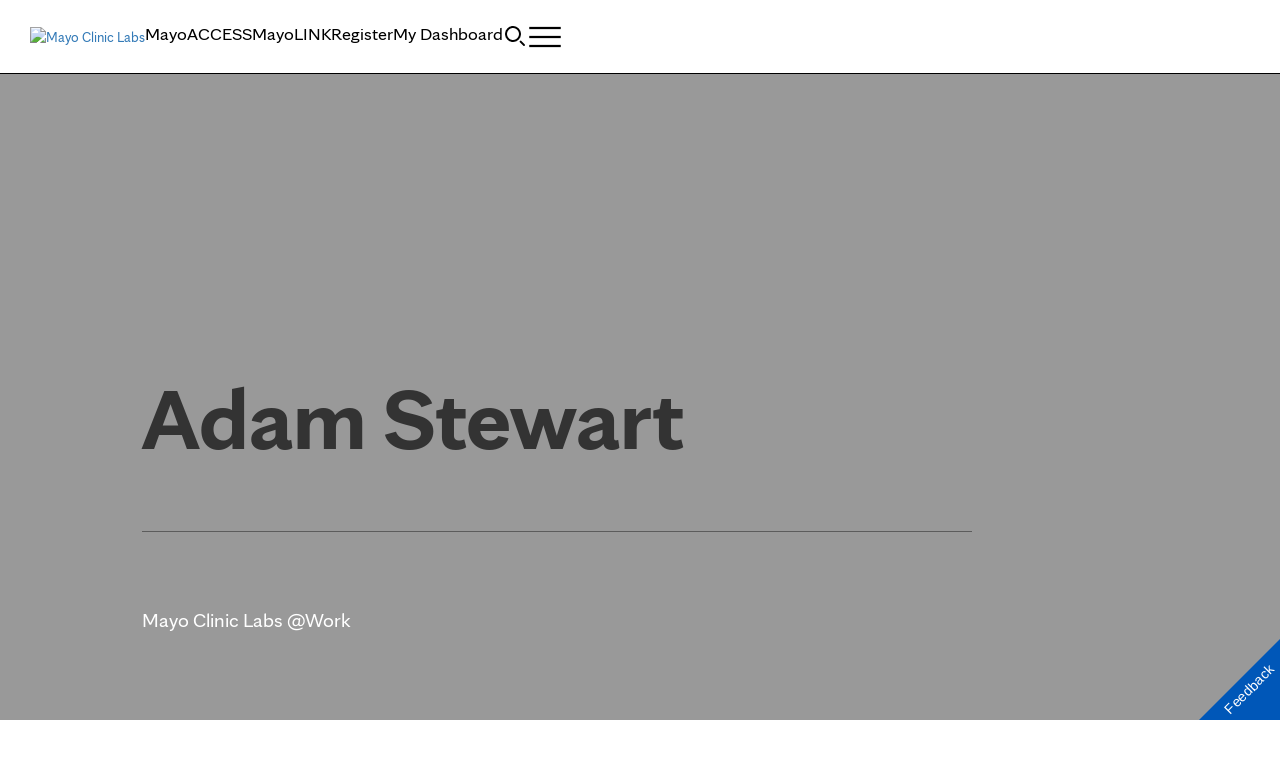

--- FILE ---
content_type: text/html; charset=UTF-8
request_url: https://news.mayocliniclabs.com/2023/08/09/mcl-work-adam-stewart/
body_size: 29819
content:
<!DOCTYPE html>
    <html lang="en-US">
    <!-- This is the velocity theme -->
    <head>
        <!-- Meta -->
        <meta charset="UTF-8">
        <meta name="viewport" content="width=device-width, initial-scale=1">
        <link rel="profile" href="http://gmpg.org/xfn/11">
        <meta http-equiv="X-UA-Compatible" content="IE-10" />
        <title>MCL @Work: Adam Stewart - Insights</title>

        <!-- add wordpress hook -->
                <script type="text/javascript">
            chAnalyticsSendPageView = function(url) {return true;}
            chAnalyticsSendEvent = function(eventAction, data) {return true;}
            var chHistory = {elements: {}, data: {}};
            var chSiteUrl = "https://news.mayocliniclabs.com/";
            var chCurrentPageUrl = "https://news.mayocliniclabs.com/2023/08/09/mcl-work-adam-stewart/";
            var chIsSubdirectorySite = false;
            var chSiteRoot = "/";
        </script>
        <meta name='robots' content='index, follow, max-image-preview:large, max-snippet:-1, max-video-preview:-1' />

	<meta name="description" content="In spring of 2022, Adam Stewart joined Mayo Clinic’s Blood Donor Program as a marketing and recruitment coordinator. He enjoys and finds great purpose in his work because he loves to see members of his local community donate blood and help patients in need." />
	<link rel="canonical" href="https://news.mayocliniclabs.com/2023/08/09/mcl-work-adam-stewart/" />
	<meta property="og:locale" content="en_US" />
	<meta property="og:type" content="article" />
	<meta property="og:title" content="MCL @Work: Adam Stewart - Insights" />
	<meta property="og:description" content="In spring of 2022, Adam Stewart joined Mayo Clinic’s Blood Donor Program as a marketing and recruitment coordinator. He enjoys and finds great purpose in his work because he loves to see members of his local community donate blood and help patients in need." />
	<meta property="og:url" content="https://news.mayocliniclabs.com/2023/08/09/mcl-work-adam-stewart/" />
	<meta property="og:site_name" content="Insights" />
	<meta property="article:published_time" content="2023-08-09T13:00:00+00:00" />
	<meta property="og:image" content="https://news.mayocliniclabs.com/n1/96e99366cea7b0de/uploads/2023/08/AdamStewartFeatureImage.jpg" />
	<meta property="og:image:width" content="771" />
	<meta property="og:image:height" content="434" />
	<meta property="og:image:type" content="image/jpeg" />
	<meta name="author" content="Nicole Holman" />
	<meta name="twitter:card" content="summary_large_image" />
	<meta name="twitter:label1" content="Written by" />
	<meta name="twitter:data1" content="Nicole Holman" />
	<meta name="twitter:label2" content="Est. reading time" />
	<meta name="twitter:data2" content="4 minutes" />
	<script type="application/ld+json" class="yoast-schema-graph">{"@context":"https://schema.org","@graph":[{"@type":"Article","@id":"https://news.mayocliniclabs.com/2023/08/09/mcl-work-adam-stewart/#article","isPartOf":{"@id":"https://news.mayocliniclabs.com/2023/08/09/mcl-work-adam-stewart/"},"author":{"name":"Nicole Holman","@id":"https://news.mayocliniclabs.com/#/schema/person/a203cf2104ba07fd937a50fc738a7a78"},"headline":"MCL @Work: Adam Stewart","datePublished":"2023-08-09T13:00:00+00:00","mainEntityOfPage":{"@id":"https://news.mayocliniclabs.com/2023/08/09/mcl-work-adam-stewart/"},"wordCount":702,"commentCount":0,"image":{"@id":"https://news.mayocliniclabs.com/2023/08/09/mcl-work-adam-stewart/#primaryimage"},"thumbnailUrl":"https://news.mayocliniclabs.com/n1/96e99366cea7b0de/uploads/2023/08/AdamStewartFeatureImage.jpg","articleSection":["Stories","Stories - MCL at Work"],"inLanguage":"en-US","potentialAction":[{"@type":"CommentAction","name":"Comment","target":["https://news.mayocliniclabs.com/2023/08/09/mcl-work-adam-stewart/#respond"]}]},{"@type":"WebPage","@id":"https://news.mayocliniclabs.com/2023/08/09/mcl-work-adam-stewart/","url":"https://news.mayocliniclabs.com/2023/08/09/mcl-work-adam-stewart/","name":"MCL @Work: Adam Stewart - Insights","isPartOf":{"@id":"https://news.mayocliniclabs.com/#website"},"primaryImageOfPage":{"@id":"https://news.mayocliniclabs.com/2023/08/09/mcl-work-adam-stewart/#primaryimage"},"image":{"@id":"https://news.mayocliniclabs.com/2023/08/09/mcl-work-adam-stewart/#primaryimage"},"thumbnailUrl":"https://news.mayocliniclabs.com/n1/96e99366cea7b0de/uploads/2023/08/AdamStewartFeatureImage.jpg","datePublished":"2023-08-09T13:00:00+00:00","author":{"@id":"https://news.mayocliniclabs.com/#/schema/person/a203cf2104ba07fd937a50fc738a7a78"},"description":"In spring of 2022, Adam Stewart joined Mayo Clinic’s Blood Donor Program as a marketing and recruitment coordinator. He enjoys and finds great purpose in his work because he loves to see members of his local community donate blood and help patients in need.","breadcrumb":{"@id":"https://news.mayocliniclabs.com/2023/08/09/mcl-work-adam-stewart/#breadcrumb"},"inLanguage":"en-US","potentialAction":[{"@type":"ReadAction","target":["https://news.mayocliniclabs.com/2023/08/09/mcl-work-adam-stewart/"]}]},{"@type":"ImageObject","inLanguage":"en-US","@id":"https://news.mayocliniclabs.com/2023/08/09/mcl-work-adam-stewart/#primaryimage","url":"https://news.mayocliniclabs.com/n1/96e99366cea7b0de/uploads/2023/08/AdamStewartFeatureImage.jpg","contentUrl":"https://news.mayocliniclabs.com/n1/96e99366cea7b0de/uploads/2023/08/AdamStewartFeatureImage.jpg","width":771,"height":434},{"@type":"BreadcrumbList","@id":"https://news.mayocliniclabs.com/2023/08/09/mcl-work-adam-stewart/#breadcrumb","itemListElement":[{"@type":"ListItem","position":1,"name":"Mayo Clinic Laboratories","item":"https://news.mayocliniclabs.com/"},{"@type":"ListItem","position":2,"name":"MCL @Work: Adam Stewart"}]},{"@type":"WebSite","@id":"https://news.mayocliniclabs.com/#website","url":"https://news.mayocliniclabs.com/","name":"Insights","description":"Get the latest news and education from Mayo Clinic Laboratories","potentialAction":[{"@type":"SearchAction","target":{"@type":"EntryPoint","urlTemplate":"https://news.mayocliniclabs.com/?s={search_term_string}"},"query-input":{"@type":"PropertyValueSpecification","valueRequired":true,"valueName":"search_term_string"}}],"inLanguage":"en-US"},{"@type":"Person","@id":"https://news.mayocliniclabs.com/#/schema/person/a203cf2104ba07fd937a50fc738a7a78","name":"Nicole Holman","image":{"@type":"ImageObject","inLanguage":"en-US","@id":"https://news.mayocliniclabs.com/#/schema/person/image/","url":"https://secure.gravatar.com/avatar/bc4b26970dba99bde6b121d24fc192fd9d6e61de120712f56988026c5e40487a?s=96&d=mm&r=g","contentUrl":"https://secure.gravatar.com/avatar/bc4b26970dba99bde6b121d24fc192fd9d6e61de120712f56988026c5e40487a?s=96&d=mm&r=g","caption":"Nicole Holman"},"url":"https://news.mayocliniclabs.com/member/nicoleholman/"}]}</script>


<link rel='dns-prefetch' href='//news.mayocliniclabs.com' />
<link rel="alternate" type="application/rss+xml" title="Insights &raquo; MCL @Work: Adam Stewart Comments Feed" href="https://news.mayocliniclabs.com/2023/08/09/mcl-work-adam-stewart/feed/" />
<style id='wp-img-auto-sizes-contain-inline-css' type='text/css'>
img:is([sizes=auto i],[sizes^="auto," i]){contain-intrinsic-size:3000px 1500px}
/*# sourceURL=wp-img-auto-sizes-contain-inline-css */
</style>
<link rel='stylesheet' id='app-core-jqueryui-smoothness-css' href='https://news.mayocliniclabs.com/wp-content/plugins/carehubs-core/Public/third-party-files/jquery-ui/smoothness/jquery-ui.min.css?ver=4.2.167' type='text/css' media='all' />
<link rel='stylesheet' id='wp-block-library-css' href='https://news.mayocliniclabs.com/wp-includes/css/dist/block-library/style.min.css?ver=6.9' type='text/css' media='all' />
<link rel='stylesheet' id='carehubs_mcl_global_css-css' href='https://news.mayocliniclabs.com/wp-content/plugins/carehubs-app-custom-mayocliniclabs/Public/css/app-mclabs-global.css?ver=1.0.19' type='text/css' media='all' />
<link rel='stylesheet' id='velocity-theme-bootstrap-css-css' href='https://news.mayocliniclabs.com/wp-content/themes/velocity/Public/css/bootstrap.min.css?ver=1.0.73' type='text/css' media='all' />
<link rel='stylesheet' id='carehubs-app-mclabs-css' href='https://news.mayocliniclabs.com/wp-content/plugins/carehubs-app-custom-mayocliniclabs/Public/css/app-mclabs.css?ver=1.0.19' type='text/css' media='all' />
<link rel='stylesheet' id='carehubs-app-mclabs-fonts-css' href='https://news.mayocliniclabs.com/hub-hosted/mc-general/css/mc-fonts.css?ver=4.2.167' type='text/css' media='all' />
<link rel='stylesheet' id='carehubs-app-mayo-general-css' href='https://news.mayocliniclabs.com/wp-content/plugins/carehubs-app-custom-mayogeneral/Public/css/app-mayogeneral.css?ver=1.0.11' type='text/css' media='all' />
<link rel='stylesheet' id='carehubs-app-integrations-css' href='https://news.mayocliniclabs.com/wp-content/plugins/carehubs-app-integrations/Public/css/app-integrations.css?ver=4.2.167' type='text/css' media='all' />
<link rel='stylesheet' id='carehubs-app-podcasts-css' href='https://news.mayocliniclabs.com/wp-content/plugins/carehubs-app-podcasts/Public/css/app-podcasts.css?ver=4.2.167' type='text/css' media='all' />
<link rel='stylesheet' id='carehubs-core-css' href='https://news.mayocliniclabs.com/wp-content/plugins/carehubs-core/Public/css/app-core.css?ver=4.2.167' type='text/css' media='all' />
<link rel='stylesheet' id='app-core-post-archive-NewsroomCard-css' href='https://news.mayocliniclabs.com/wp-content/plugins/carehubs-core/Public/css/PostArchive/app-core-post-archive-NewsroomCard.css?ver=4.2.167' type='text/css' media='all' />
<style id='wp-block-library-theme-inline-css' type='text/css'>
.wp-block-audio :where(figcaption){color:#555;font-size:13px;text-align:center}.is-dark-theme .wp-block-audio :where(figcaption){color:#ffffffa6}.wp-block-audio{margin:0 0 1em}.wp-block-code{border:1px solid #ccc;border-radius:4px;font-family:Menlo,Consolas,monaco,monospace;padding:.8em 1em}.wp-block-embed :where(figcaption){color:#555;font-size:13px;text-align:center}.is-dark-theme .wp-block-embed :where(figcaption){color:#ffffffa6}.wp-block-embed{margin:0 0 1em}.blocks-gallery-caption{color:#555;font-size:13px;text-align:center}.is-dark-theme .blocks-gallery-caption{color:#ffffffa6}:root :where(.wp-block-image figcaption){color:#555;font-size:13px;text-align:center}.is-dark-theme :root :where(.wp-block-image figcaption){color:#ffffffa6}.wp-block-image{margin:0 0 1em}.wp-block-pullquote{border-bottom:4px solid;border-top:4px solid;color:currentColor;margin-bottom:1.75em}.wp-block-pullquote :where(cite),.wp-block-pullquote :where(footer),.wp-block-pullquote__citation{color:currentColor;font-size:.8125em;font-style:normal;text-transform:uppercase}.wp-block-quote{border-left:.25em solid;margin:0 0 1.75em;padding-left:1em}.wp-block-quote cite,.wp-block-quote footer{color:currentColor;font-size:.8125em;font-style:normal;position:relative}.wp-block-quote:where(.has-text-align-right){border-left:none;border-right:.25em solid;padding-left:0;padding-right:1em}.wp-block-quote:where(.has-text-align-center){border:none;padding-left:0}.wp-block-quote.is-large,.wp-block-quote.is-style-large,.wp-block-quote:where(.is-style-plain){border:none}.wp-block-search .wp-block-search__label{font-weight:700}.wp-block-search__button{border:1px solid #ccc;padding:.375em .625em}:where(.wp-block-group.has-background){padding:1.25em 2.375em}.wp-block-separator.has-css-opacity{opacity:.4}.wp-block-separator{border:none;border-bottom:2px solid;margin-left:auto;margin-right:auto}.wp-block-separator.has-alpha-channel-opacity{opacity:1}.wp-block-separator:not(.is-style-wide):not(.is-style-dots){width:100px}.wp-block-separator.has-background:not(.is-style-dots){border-bottom:none;height:1px}.wp-block-separator.has-background:not(.is-style-wide):not(.is-style-dots){height:2px}.wp-block-table{margin:0 0 1em}.wp-block-table td,.wp-block-table th{word-break:normal}.wp-block-table :where(figcaption){color:#555;font-size:13px;text-align:center}.is-dark-theme .wp-block-table :where(figcaption){color:#ffffffa6}.wp-block-video :where(figcaption){color:#555;font-size:13px;text-align:center}.is-dark-theme .wp-block-video :where(figcaption){color:#ffffffa6}.wp-block-video{margin:0 0 1em}:root :where(.wp-block-template-part.has-background){margin-bottom:0;margin-top:0;padding:1.25em 2.375em}
/*# sourceURL=/wp-includes/css/dist/block-library/theme.min.css */
</style>
<style id='classic-theme-styles-inline-css' type='text/css'>
/*! This file is auto-generated */
.wp-block-button__link{color:#fff;background-color:#32373c;border-radius:9999px;box-shadow:none;text-decoration:none;padding:calc(.667em + 2px) calc(1.333em + 2px);font-size:1.125em}.wp-block-file__button{background:#32373c;color:#fff;text-decoration:none}
/*# sourceURL=/wp-includes/css/classic-themes.min.css */
</style>
<link rel='stylesheet' id='carehubs_block_information_link_container-css' href='https://news.mayocliniclabs.com/wp-content/plugins/carehubs-core/Core/Blocks/InformationLinkContainer/InformationLinkContainerBlock.css?ver=4.2.167' type='text/css' media='all' />
<link rel='stylesheet' id='carehubs_block_resource_group-css' href='https://news.mayocliniclabs.com/wp-content/plugins/carehubs-core/Core/Blocks/ResourceGroup/ResourceGroupBlock.css?ver=4.2.167' type='text/css' media='all' />
<link rel='stylesheet' id='carehubs_block_youtube_overlay_playlist-css' href='https://news.mayocliniclabs.com/wp-content/plugins/carehubs-core/Core/Blocks/YoutubeOverlayPlaylist/YoutubeOverlayPlaylistBlock.css?ver=4.2.167' type='text/css' media='all' />
<link rel='stylesheet' id='block-style-image-caption-alignment-css' href='https://news.mayocliniclabs.com/wp-content/plugins/carehubs-core/Public/css/app-core-block-style-image-caption-alignment.css?ver=4.2.167' type='text/css' media='all' />
<style id='global-styles-inline-css' type='text/css'>
:root{--wp--preset--aspect-ratio--square: 1;--wp--preset--aspect-ratio--4-3: 4/3;--wp--preset--aspect-ratio--3-4: 3/4;--wp--preset--aspect-ratio--3-2: 3/2;--wp--preset--aspect-ratio--2-3: 2/3;--wp--preset--aspect-ratio--16-9: 16/9;--wp--preset--aspect-ratio--9-16: 9/16;--wp--preset--color--black: #000000;--wp--preset--color--cyan-bluish-gray: #abb8c3;--wp--preset--color--white: #ffffff;--wp--preset--color--pale-pink: #f78da7;--wp--preset--color--vivid-red: #cf2e2e;--wp--preset--color--luminous-vivid-orange: #ff6900;--wp--preset--color--luminous-vivid-amber: #fcb900;--wp--preset--color--light-green-cyan: #7bdcb5;--wp--preset--color--vivid-green-cyan: #00d084;--wp--preset--color--pale-cyan-blue: #8ed1fc;--wp--preset--color--vivid-cyan-blue: #0693e3;--wp--preset--color--vivid-purple: #9b51e0;--wp--preset--color--mc-blue: #0057b8;--wp--preset--color--mc-bright-blue: #009cde;--wp--preset--color--mc-bright-blue-alternate: #008BCC;--wp--preset--color--mc-body-text: #080808;--wp--preset--gradient--vivid-cyan-blue-to-vivid-purple: linear-gradient(135deg,rgb(6,147,227) 0%,rgb(155,81,224) 100%);--wp--preset--gradient--light-green-cyan-to-vivid-green-cyan: linear-gradient(135deg,rgb(122,220,180) 0%,rgb(0,208,130) 100%);--wp--preset--gradient--luminous-vivid-amber-to-luminous-vivid-orange: linear-gradient(135deg,rgb(252,185,0) 0%,rgb(255,105,0) 100%);--wp--preset--gradient--luminous-vivid-orange-to-vivid-red: linear-gradient(135deg,rgb(255,105,0) 0%,rgb(207,46,46) 100%);--wp--preset--gradient--very-light-gray-to-cyan-bluish-gray: linear-gradient(135deg,rgb(238,238,238) 0%,rgb(169,184,195) 100%);--wp--preset--gradient--cool-to-warm-spectrum: linear-gradient(135deg,rgb(74,234,220) 0%,rgb(151,120,209) 20%,rgb(207,42,186) 40%,rgb(238,44,130) 60%,rgb(251,105,98) 80%,rgb(254,248,76) 100%);--wp--preset--gradient--blush-light-purple: linear-gradient(135deg,rgb(255,206,236) 0%,rgb(152,150,240) 100%);--wp--preset--gradient--blush-bordeaux: linear-gradient(135deg,rgb(254,205,165) 0%,rgb(254,45,45) 50%,rgb(107,0,62) 100%);--wp--preset--gradient--luminous-dusk: linear-gradient(135deg,rgb(255,203,112) 0%,rgb(199,81,192) 50%,rgb(65,88,208) 100%);--wp--preset--gradient--pale-ocean: linear-gradient(135deg,rgb(255,245,203) 0%,rgb(182,227,212) 50%,rgb(51,167,181) 100%);--wp--preset--gradient--electric-grass: linear-gradient(135deg,rgb(202,248,128) 0%,rgb(113,206,126) 100%);--wp--preset--gradient--midnight: linear-gradient(135deg,rgb(2,3,129) 0%,rgb(40,116,252) 100%);--wp--preset--gradient--mc-black-overlay-gradient: linear-gradient(180deg, rgba(0,0,0,0) 27.4%, rgba(0,0,0,.56) 58.85%, rgba(0,0,0,.8) 100%);--wp--preset--font-size--small: 13px;--wp--preset--font-size--medium: 20px;--wp--preset--font-size--large: 36px;--wp--preset--font-size--x-large: 42px;--wp--preset--spacing--20: 0.44rem;--wp--preset--spacing--30: 0.67rem;--wp--preset--spacing--40: 1rem;--wp--preset--spacing--50: 1.5rem;--wp--preset--spacing--60: 2.25rem;--wp--preset--spacing--70: 3.38rem;--wp--preset--spacing--80: 5.06rem;--wp--preset--shadow--natural: 6px 6px 9px rgba(0, 0, 0, 0.2);--wp--preset--shadow--deep: 12px 12px 50px rgba(0, 0, 0, 0.4);--wp--preset--shadow--sharp: 6px 6px 0px rgba(0, 0, 0, 0.2);--wp--preset--shadow--outlined: 6px 6px 0px -3px rgb(255, 255, 255), 6px 6px rgb(0, 0, 0);--wp--preset--shadow--crisp: 6px 6px 0px rgb(0, 0, 0);}:root :where(.is-layout-flow) > :first-child{margin-block-start: 0;}:root :where(.is-layout-flow) > :last-child{margin-block-end: 0;}:root :where(.is-layout-flow) > *{margin-block-start: 24px;margin-block-end: 0;}:root :where(.is-layout-constrained) > :first-child{margin-block-start: 0;}:root :where(.is-layout-constrained) > :last-child{margin-block-end: 0;}:root :where(.is-layout-constrained) > *{margin-block-start: 24px;margin-block-end: 0;}:root :where(.is-layout-flex){gap: 24px;}:root :where(.is-layout-grid){gap: 24px;}body .is-layout-flex{display: flex;}.is-layout-flex{flex-wrap: wrap;align-items: center;}.is-layout-flex > :is(*, div){margin: 0;}body .is-layout-grid{display: grid;}.is-layout-grid > :is(*, div){margin: 0;}.has-black-color{color: var(--wp--preset--color--black) !important;}.has-cyan-bluish-gray-color{color: var(--wp--preset--color--cyan-bluish-gray) !important;}.has-white-color{color: var(--wp--preset--color--white) !important;}.has-pale-pink-color{color: var(--wp--preset--color--pale-pink) !important;}.has-vivid-red-color{color: var(--wp--preset--color--vivid-red) !important;}.has-luminous-vivid-orange-color{color: var(--wp--preset--color--luminous-vivid-orange) !important;}.has-luminous-vivid-amber-color{color: var(--wp--preset--color--luminous-vivid-amber) !important;}.has-light-green-cyan-color{color: var(--wp--preset--color--light-green-cyan) !important;}.has-vivid-green-cyan-color{color: var(--wp--preset--color--vivid-green-cyan) !important;}.has-pale-cyan-blue-color{color: var(--wp--preset--color--pale-cyan-blue) !important;}.has-vivid-cyan-blue-color{color: var(--wp--preset--color--vivid-cyan-blue) !important;}.has-vivid-purple-color{color: var(--wp--preset--color--vivid-purple) !important;}.has-mc-blue-color{color: var(--wp--preset--color--mc-blue) !important;}.has-mc-bright-blue-color{color: var(--wp--preset--color--mc-bright-blue) !important;}.has-mc-bright-blue-alternate-color{color: var(--wp--preset--color--mc-bright-blue-alternate) !important;}.has-mc-body-text-color{color: var(--wp--preset--color--mc-body-text) !important;}.has-black-background-color{background-color: var(--wp--preset--color--black) !important;}.has-cyan-bluish-gray-background-color{background-color: var(--wp--preset--color--cyan-bluish-gray) !important;}.has-white-background-color{background-color: var(--wp--preset--color--white) !important;}.has-pale-pink-background-color{background-color: var(--wp--preset--color--pale-pink) !important;}.has-vivid-red-background-color{background-color: var(--wp--preset--color--vivid-red) !important;}.has-luminous-vivid-orange-background-color{background-color: var(--wp--preset--color--luminous-vivid-orange) !important;}.has-luminous-vivid-amber-background-color{background-color: var(--wp--preset--color--luminous-vivid-amber) !important;}.has-light-green-cyan-background-color{background-color: var(--wp--preset--color--light-green-cyan) !important;}.has-vivid-green-cyan-background-color{background-color: var(--wp--preset--color--vivid-green-cyan) !important;}.has-pale-cyan-blue-background-color{background-color: var(--wp--preset--color--pale-cyan-blue) !important;}.has-vivid-cyan-blue-background-color{background-color: var(--wp--preset--color--vivid-cyan-blue) !important;}.has-vivid-purple-background-color{background-color: var(--wp--preset--color--vivid-purple) !important;}.has-mc-blue-background-color{background-color: var(--wp--preset--color--mc-blue) !important;}.has-mc-bright-blue-background-color{background-color: var(--wp--preset--color--mc-bright-blue) !important;}.has-mc-bright-blue-alternate-background-color{background-color: var(--wp--preset--color--mc-bright-blue-alternate) !important;}.has-mc-body-text-background-color{background-color: var(--wp--preset--color--mc-body-text) !important;}.has-black-border-color{border-color: var(--wp--preset--color--black) !important;}.has-cyan-bluish-gray-border-color{border-color: var(--wp--preset--color--cyan-bluish-gray) !important;}.has-white-border-color{border-color: var(--wp--preset--color--white) !important;}.has-pale-pink-border-color{border-color: var(--wp--preset--color--pale-pink) !important;}.has-vivid-red-border-color{border-color: var(--wp--preset--color--vivid-red) !important;}.has-luminous-vivid-orange-border-color{border-color: var(--wp--preset--color--luminous-vivid-orange) !important;}.has-luminous-vivid-amber-border-color{border-color: var(--wp--preset--color--luminous-vivid-amber) !important;}.has-light-green-cyan-border-color{border-color: var(--wp--preset--color--light-green-cyan) !important;}.has-vivid-green-cyan-border-color{border-color: var(--wp--preset--color--vivid-green-cyan) !important;}.has-pale-cyan-blue-border-color{border-color: var(--wp--preset--color--pale-cyan-blue) !important;}.has-vivid-cyan-blue-border-color{border-color: var(--wp--preset--color--vivid-cyan-blue) !important;}.has-vivid-purple-border-color{border-color: var(--wp--preset--color--vivid-purple) !important;}.has-mc-blue-border-color{border-color: var(--wp--preset--color--mc-blue) !important;}.has-mc-bright-blue-border-color{border-color: var(--wp--preset--color--mc-bright-blue) !important;}.has-mc-bright-blue-alternate-border-color{border-color: var(--wp--preset--color--mc-bright-blue-alternate) !important;}.has-mc-body-text-border-color{border-color: var(--wp--preset--color--mc-body-text) !important;}.has-vivid-cyan-blue-to-vivid-purple-gradient-background{background: var(--wp--preset--gradient--vivid-cyan-blue-to-vivid-purple) !important;}.has-light-green-cyan-to-vivid-green-cyan-gradient-background{background: var(--wp--preset--gradient--light-green-cyan-to-vivid-green-cyan) !important;}.has-luminous-vivid-amber-to-luminous-vivid-orange-gradient-background{background: var(--wp--preset--gradient--luminous-vivid-amber-to-luminous-vivid-orange) !important;}.has-luminous-vivid-orange-to-vivid-red-gradient-background{background: var(--wp--preset--gradient--luminous-vivid-orange-to-vivid-red) !important;}.has-very-light-gray-to-cyan-bluish-gray-gradient-background{background: var(--wp--preset--gradient--very-light-gray-to-cyan-bluish-gray) !important;}.has-cool-to-warm-spectrum-gradient-background{background: var(--wp--preset--gradient--cool-to-warm-spectrum) !important;}.has-blush-light-purple-gradient-background{background: var(--wp--preset--gradient--blush-light-purple) !important;}.has-blush-bordeaux-gradient-background{background: var(--wp--preset--gradient--blush-bordeaux) !important;}.has-luminous-dusk-gradient-background{background: var(--wp--preset--gradient--luminous-dusk) !important;}.has-pale-ocean-gradient-background{background: var(--wp--preset--gradient--pale-ocean) !important;}.has-electric-grass-gradient-background{background: var(--wp--preset--gradient--electric-grass) !important;}.has-midnight-gradient-background{background: var(--wp--preset--gradient--midnight) !important;}.has-mc-black-overlay-gradient-gradient-background{background: var(--wp--preset--gradient--mc-black-overlay-gradient) !important;}.has-small-font-size{font-size: var(--wp--preset--font-size--small) !important;}.has-medium-font-size{font-size: var(--wp--preset--font-size--medium) !important;}.has-large-font-size{font-size: var(--wp--preset--font-size--large) !important;}.has-x-large-font-size{font-size: var(--wp--preset--font-size--x-large) !important;}
:root :where(.wp-block-pullquote){font-size: 1.5em;line-height: 1.6;}
/*# sourceURL=global-styles-inline-css */
</style>
<link rel='stylesheet' id='contact-form-7-css' href='https://news.mayocliniclabs.com/wp-content/plugins/contact-form-7/includes/css/styles.css?ver=6.1.4' type='text/css' media='all' />
<link rel='stylesheet' id='velocity-theme-css-css' href='https://news.mayocliniclabs.com/wp-content/themes/velocity/style.css?ver=1.0.73' type='text/css' media='all' />
<script type="text/javascript" src="https://news.mayocliniclabs.com/wp-includes/js/jquery/jquery.min.js?ver=3.7.1" id="jquery-core-js"></script>
<link rel='shortlink' href='https://news.mayocliniclabs.com/?p=102139' />
      <link rel="apple-touch-icon" href="https://www.mayoclinic.org/styles/img/gbs/shields.ico"/>
      <link rel="icon" href="https://www.mayoclinic.org/styles/img/gbs/shields.ico" type="image/x-icon" />
      <link rel="shortcut icon" href="https://www.mayoclinic.org/styles/img/gbs/shields.ico" type="image/x-icon" /><script>jq = jQuery;</script><style>:root{}</style><link rel="preload" href="https://news.mayocliniclabs.com/wp-content/plugins/carehubs-core/Public/css/app-core-deferred.css?ver=4.2.167" as="style" onload="this.onload=null;this.rel='stylesheet'" id="app-core-deferred-css">
      <noscript><link rel="stylesheet" id="app-core-deferred-css" href="https://news.mayocliniclabs.com/wp-content/plugins/carehubs-core/Public/css/app-core-deferred.css?ver=4.2.167"></noscript><link rel="preload" href="https://news.mayocliniclabs.com/wp-content/plugins/carehubs-core/Public/third-party-files/bootstrap-icons/bootstrap-icons.min.css?ver=4.2.167" as="style" onload="this.onload=null;this.rel='stylesheet'" id="app-core-bootstrap-icons-css">
      <noscript><link rel="stylesheet" id="app-core-bootstrap-icons-css" href="https://news.mayocliniclabs.com/wp-content/plugins/carehubs-core/Public/third-party-files/bootstrap-icons/bootstrap-icons.min.css?ver=4.2.167"></noscript><link rel="preload" href="https://news.mayocliniclabs.com/wp-content/plugins/carehubs-app-community/Public/css/app-community-deferred.css?ver=4.4.54" as="style" onload="this.onload=null;this.rel='stylesheet'" id="app-community-deferred-css">
      <noscript><link rel="stylesheet" id="app-community-deferred-css" href="https://news.mayocliniclabs.com/wp-content/plugins/carehubs-app-community/Public/css/app-community-deferred.css?ver=4.4.54"></noscript><link rel="preload" href="https://news.mayocliniclabs.com/wp-content/plugins/carehubs-app-custom-mayocliniclabs/Public/css/app-mclabs-deferred.css?ver=1.0.19" as="style" onload="this.onload=null;this.rel='stylesheet'" id="app-mclabs-deferred-css">
      <noscript><link rel="stylesheet" id="app-mclabs-deferred-css" href="https://news.mayocliniclabs.com/wp-content/plugins/carehubs-app-custom-mayocliniclabs/Public/css/app-mclabs-deferred.css?ver=1.0.19"></noscript><link rel="preload" href="/wp-content/themes/velocity/Public/css/velocity-deferred.css?ver=1.0.73" as="style" onload="this.onload=null;this.rel='stylesheet'" id="velocity-deferred-css">
      <noscript><link rel="stylesheet" id="velocity-deferred-css" href="/wp-content/themes/velocity/Public/css/velocity-deferred.css?ver=1.0.73"></noscript>      <script>
        // Adjustments for preloading on ie. "window.document.documentMode" only fires on IE.
        window.addEventListener('load', function() {
            if (window.document.documentMode) {
              // Dynamically load the things that relied on preload.
              var links = document.getElementsByTagName('link');
              for (var i = 0; i < links.length; i++) {
                  var link = links[i];
                  // qualify links to those with rel=preload and as=style attrs
                  if (link.rel === 'preload' && link.getAttribute('as') === 'style') {
                      // prevent re-running on link
                      link.setAttribute('rel', 'stylesheet');
                      // Set the onload to null to prevent the load from happening again if a 3rd-party library includes a polyfill or fires another load event.
                      link.setAttribute('onload', '');
                  }
              }
            }
        });
      </script>


        <!-- <link rel='stylesheet' id='velocity-theme-navigation-nav10-css-css'  href='/wp-content/themes/velocity/Public/css/Navigation/Navigation9.css?ver=20220803' type='text/css' media='all' /> -->

<link rel="stylesheet" href="/hub-hosted/mc-general/css/mc-fonts.css?ver=2">
<link rel="stylesheet" href="/hub-hosted/mc-labs/css/mc-labs-velocity.css?ver=<!--hubcache:@ChCoreVersion-->5">
<style>
	.social-share .service img {max-height:16px;}
</style>
<meta name="facebook-domain-verification" content="ovhh0m6y13g4cz6rtszanyd0a45v7h" />

<!-- Global site tag (gtag.js) - Google Ads: 854628336 -->
<script async src="https://www.googletagmanager.com/gtag/js?id=AW-854628336"></script>
<script>
  window.dataLayer = window.dataLayer || [];
  function gtag(){dataLayer.push(arguments);}
  gtag('js', new Date());

  gtag('config', 'AW-854628336');
</script>
<!-- Event snippet for Landing Page Form Fill conversion page
In your html page, add the snippet and call gtag_report_conversion when someone clicks on the chosen link or button. -->
<script>
function gtag_report_conversion(url) {
  var callback = function () {
    if (typeof(url) != 'undefined') {
//       window.location = url;
    }
  };
  gtag('event', 'conversion', {
      'send_to': 'AW-854628336/5TdsCOu4tvkCEPCvwpcD',
      'event_callback': callback
  });
  return false;
}
</script>
<script type="text/javascript" src="https://resources.digital-cloud-west.medallia.com/wdcwest/632810/onsite/embed.js" async></script><style>
        .main-row {height: 64px;}
.site-logo img {height: 36px;}
body {font-family: 'mayo-sans';}
.heading-line-height {font-family: 'mayo-sans';}

.ch-grouppage-directory .taxonomy-row {display:flex !important;}

header {position: fixed;width: 100%;}

@media (max-width: 991px) {
	.site-logo {padding-top: 13px;}
	.page-template-page_mayo-bfu-style div.ch-main {
    margin-top: 64px !important;
  }
}

a.btn-legacy {
	background-color: #cd3c00;
	border: none;
	padding: 6px 12px;
	font-size: 14px;
	border-radius: 4px;
	line-height: 1.4;
	color: #fff;
}
.meta-author .post-edit-link {display: none;}
.post-meta .ch-social-share {display: none;}
.ch-archive-image-box-item .image-box-content a:hover {text-decoration:none;}
.gated-download {margin-top: 30px; margin-bottom: 30px;}
@media (max-width: 790px) {
	.home .wp-block-column {flex-basis: 100% !important;}
	.home-side-column {display: none;}
}
.ch-archive-list-default .media-body {margin-top: -12px;}
.ch-archive-list-default .list-item-categories {margin-top: 12px;}
.ch-archive-list-default .list-item-title {margin-top: 12px;}

/* sticky submanu */
.page-template-page_sticky-sub-menu .ch-container, .page-template-page_sticky-sub-menu-no-header-footer .ch-container {max-width: none;}
.page-template-page_sticky-sub-menu .header10 {position: relative;}
.page-template-page_sticky-sub-menu .navbar-inverse {padding-top:2px;}
.page-template-page_sticky-sub-menu div.ch-main {margin-top:0px;padding-top:1px;}
.page-template-page_sticky-sub-menu .sticky-subnav-wrap {z-index: 2;position: relative;}
.page-template-page_sticky-sub-menu main {margin-top: 0px;}
.page-template-page_sticky-sub-menu header {position: relative; z-index:20;}
@media (max-width:992px) {
	.page-template-page_sticky-sub-menu .sticky-subnav-wrap {z-index: 100;}
}
@media screen and (max-width: 1000px) {
	.page-template-page_sticky-sub-menu .sticky-subnav-wrap {padding-top:0px;}
	.page-template-page_sticky-sub-menu main {padding-top: 0px;}
}
/* stickynav content page styling */
.page-template-page_sticky-sub-menu .wp-block-cover.alignfull .wp-block-cover__inner-container, .page-template-page_sticky-sub-menu-no-header-footer .wp-block-cover.alignfull .wp-block-cover__inner-container {
    width: 100%;
    padding-left: 15px;
    padding-right: 15px;
}

@media (min-width: 768px) {
    .page-template-page_sticky-sub-menu .wp-block-cover.alignfull .wp-block-cover__inner-container, .page-template-page_sticky-sub-menu-no-header-footer .wp-block-cover.alignfull .wp-block-cover__inner-container {
        width: 750px;
        max-width: 750px;
    }
}
@media (min-width: 992px) {
    .page-template-page_sticky-sub-menu .wp-block-cover.alignfull .wp-block-cover__inner-container, .page-template-page_sticky-sub-menu-no-header-footer .wp-block-cover.alignfull .wp-block-cover__inner-container {
        width: 970px;
        max-width: 970px;
    }
	/* Fixed Header */
	header {position: fixed;width: 100%;}
	main{margin-top: 73px;}
	.page-template-page_sticky-sub-menu header {position: static;}
	.page-template-page_sticky-sub-menu main {margin-top: 0px;}
}

@media (min-width: 1200px) {
    .page-template-page_sticky-sub-menu .wp-block-cover.alignfull .wp-block-cover__inner-container, .page-template-page_sticky-sub-menu-no-header-footer .wp-block-cover.alignfull .wp-block-cover__inner-container {
        width: 1170px;
        max-width: 1170px;
    }
}

/******** nuerology cover block lineheight ******/
.sticky-subnav .ch-container {max-width: none;}
.cover-header .wp-block-cover__inner-container p {line-height: 1.1;}
.page-template-page_sticky-sub-menu .chPagination .btn-skel-generic, .page-template-page_sticky-sub-menu .chPagination .btn-skel-generic:hover, .page-template-page_sticky-sub-menu-no-header-footer .chPagination .btn-skel-generic, .page-template-page_sticky-sub-menu-no-header-footer .chPagination .btn-skel-generic:hover {
	border-radius: 0px;
	border: 2px solid #000;
	color: #000 !important;
	background: none !important;
	padding: 12px 24px;
	text-transform: uppercase;
	font-size: 18px;
	margin-bottom: 10px;
}
.page-template-page_sticky-sub-menu .btn.disabled, .page-template-page_sticky-sub-menu .btn[disabled] {opacity: .2;}
@media (max-width: 1200px) {
	.heading-line-height {font-size: 56px !important;}
}
@media (min-width: 600px) and (max-width:781px) {
	.wp-block-column:not(:only-child) {flex-basis: 100% !important;}
}

@media (max-width: 600px) {
	.heading-line-height {font-size: 8vw !important;}
}

@media (min-width: 768px) {
	.collapsible-header p:last-of-type {margin-bottom: 0px;}
	.ch-block-collapsible-content .collapse-open {top: 76px;}
	.ch-block-collapsible-content .collapsible-header {height: 100px;}
}

.page-template-page_mc-brand main {margin-top:0px;}
.padded-column .wp-block-media-text .wp-block-media-text__content {padding-right:50px !important;}
.page-template-page_mc-brand ul:not(.links) li::before {display:none;}

.promotion-text ul li a[href^="http://www."]::after,
.promotion-text ul li a[href^="https://www."]::after,
p a[href^="http://www."]::after,
p a[href^="https://www."]::after,
tr a[href^="http://www."]::after,
tr a[href^="https://www."]::after {
    display:none;
}

/*.ch-page-banner {display:none;}*/

.test-links > li > a::after {top:30px;}
.test-links a {padding-left: 3.5em;
  text-indent: -3.5em;display:block;}
.test-links a strong {padding-right:3px;}
.page-template-page_ology-template .icon-group svg {
	margin-top: 7px;
	float: left;
	width: 33px;
	height: 38px;
}
.page-template-page_ology-template .ch-archive-stack-item .stack-image {
    margin-bottom: 1.667vw;
  }

.slick-list .ch-slider-paging-info-wrap {
  background: none !important;
}
@media (max-width: 600px) {
	.page-template-page_ology-template main {background-size: auto 100vh !important;}
}
.ch-tab-block.display-vertical-tabs ul.nav-tabs li.active a {
	background-color: #000 !important;}

.ch-main {
  container-type: unset !important;
}

#ch-magazine-banner-header img {
  aspect-ratio: 8/3 !important;
}
.ch-magazine-banner-header-breadcrumbs {
  display: none !important;
}
@media screen and (max-width: 780px) {
  #ch-magazine-banner-header-content {
    padding-top: 42px !important;
    padding-bottom: 24px !important;
  }
}
@media screen and (max-width: 991px) {
  .post-template-post_platform-template-2 main {
    margin-top: 64px;
  }
}
.page-template-page_ology-template .ch-page-banner {z-index:-1;}
@media (min-width: 1440px) {
  .page-template-page_ology-template .ch-page-banner {
	  top:-3.681vw;
	}
}
div.ch-block-collapsible-content .collapsible-header {line-height:24px;}
.ch-block-collapsible-wrap {margin-block-end: unset !important;margin-bottom: 16px !important;}
.page-template-page_ology-template h6, .page-template-page_ology-template .h6 {color:inherit !important;}
@media (min-width:992px) {
	.yoast-breadcrumbs {top:90px;}
}

@media (max-width:1000px) {
	#mcl-api-header {padding:0 15px !important;}
}

:root {
	--mcl-content-width: 620px !important;
}
#ch-magazine-banner-header-content h1 {font-size:48px;}
@media (min-width: 1065px) {
	#ch-magazine-banner-header img {aspect-ratio: unset; height: 65vh;}
}

.ch-archive-newsroomcard-item .newsroomcard-image img {aspect-ratio: 16/9;object-fit: cover;}


/************************/

.ch-table-column-1-width-5 td:nth-child(1), .ch-table-column-2-width-5 td:nth-child(2), .ch-table-column-3-width-5 td:nth-child(3), .ch-table-column-4-width-5 td:nth-child(4) {width:5%;}

.ch-table-column-1-width-10 td:nth-child(1), .ch-table-column-2-width-10 td:nth-child(2), .ch-table-column-3-width-10 td:nth-child(3), .ch-table-column-4-width-10 td:nth-child(4) {width:10%;}
.ch-table-column-1-width-15 td:nth-child(1), .ch-table-column-2-width-15 td:nth-child(2), .ch-table-column-3-width-15 td:nth-child(3), .ch-table-column-4-width-15 td:nth-child(4) {width:15%;}
.ch-table-column-1-width-20 td:nth-child(1), .ch-table-column-2-width-20 td:nth-child(2), .ch-table-column-3-width-20 td:nth-child(3), .ch-table-column-4-width-20 td:nth-child(4) {width:20%;}
.ch-table-column-1-width-25 td:nth-child(1), .ch-table-column-2-width-25 td:nth-child(2), .ch-table-column-3-width-25 td:nth-child(3), .ch-table-column-4-width-25 td:nth-child(4) {width:25%;}
.ch-table-column-1-width-30 td:nth-child(1), .ch-table-column-2-width-30 td:nth-child(2), .ch-table-column-3-width-30 td:nth-child(3), .ch-table-column-4-width-30 td:nth-child(4) {width:30%;}
.ch-table-column-1-width-35 td:nth-child(1), .ch-table-column-2-width-35 td:nth-child(2), .ch-table-column-3-width-35 td:nth-child(3), .ch-table-column-4-width-35 td:nth-child(4) {width:35%;}
.ch-table-column-1-width-40 td:nth-child(1), .ch-table-column-2-width-40 td:nth-child(2), .ch-table-column-3-width-40 td:nth-child(3), .ch-table-column-4-width-40 td:nth-child(4) {width:40%;}
.ch-table-column-1-width-45 td:nth-child(1), .ch-table-column-2-width-45 td:nth-child(2), .ch-table-column-3-width-45 td:nth-child(3), .ch-table-column-4-width-45 td:nth-child(4) {width:45%;}
.ch-table-column-1-width-50 td:nth-child(1), .ch-table-column-2-width-50 td:nth-child(2), .ch-table-column-3-width-50 td:nth-child(3), .ch-table-column-4-width-50 td:nth-child(4) {width:50%;}
.ch-table-column-1-width-55 td:nth-child(1), .ch-table-column-2-width-55 td:nth-child(2), .ch-table-column-3-width-55 td:nth-child(3), .ch-table-column-4-width-55 td:nth-child(4) {width:55%;}
.ch-table-column-1-width-60 td:nth-child(1), .ch-table-column-2-width-60 td:nth-child(2), .ch-table-column-3-width-60 td:nth-child(3), .ch-table-column-4-width-60 td:nth-child(4) {width:60%;}
.ch-table-column-1-width-65 td:nth-child(1), .ch-table-column-2-width-65 td:nth-child(2), .ch-table-column-3-width-65 td:nth-child(3), .ch-table-column-4-width-65 td:nth-child(4) {width:65%;}
.ch-table-column-1-width-70 td:nth-child(1), .ch-table-column-2-width-70 td:nth-child(2), .ch-table-column-3-width-70 td:nth-child(3), .ch-table-column-4-width-70 td:nth-child(4) {width:70%;}
.ch-table-column-1-width-75 td:nth-child(1), .ch-table-column-2-width-75 td:nth-child(2), .ch-table-column-3-width-75 td:nth-child(3), .ch-table-column-4-width-75 td:nth-child(4) {width:75%;}
.ch-table-column-1-width-80 td:nth-child(1), .ch-table-column-2-width-80 td:nth-child(2), .ch-table-column-3-width-80 td:nth-child(3), .ch-table-column-4-width-80 td:nth-child(4) {width:80%;}
.ch-table-column-1-width-85 td:nth-child(1), .ch-table-column-2-width-85 td:nth-child(2), .ch-table-column-3-width-85 td:nth-child(3), .ch-table-column-4-width-85 td:nth-child(4) {width:85%;}
.ch-table-column-1-width-90 td:nth-child(1), .ch-table-column-2-width-90 td:nth-child(2), .ch-table-column-3-width-90 td:nth-child(3), .ch-table-column-4-width-90 td:nth-child(4) {width:90%;}
.ch-table-column-1-width-95 td:nth-child(1), .ch-table-column-2-width-95 td:nth-child(2), .ch-table-column-3-width-95 td:nth-child(3), .ch-table-column-4-width-95 td:nth-child(4) {width:95%;}


.mml-container {position: relative;width: 960px;margin: 0 auto;padding: 0}.span1, .one.column, .one.columns {width: 40px}.span2, .two.columns {width: 100px}.span3, .three.columns {width: 160px}.span4, .four.columns {width: 220px}.span5, .five.columns {width: 280px}.span6, .six.columns {width: 340px}.span7, .seven.columns {width: 400px}.span8, .eight.columns {width: 460px}.span9, .nine.columns {width: 520px}.span10, .ten.columns {width: 580px}.span11, .eleven.columns {width: 640px}.span12, .twelve.columns {width: 700px}.span13, .thirteen.columns {width: 760px}.span14, .fourteen.columns {width: 820px}.span15, .fifteen.columns {width: 880px}.span16, .sixteen.columns {width: 940px}.one-third.column {width: 300px}.two-thirds.column {width: 620px}.one-third.column.alpha, .one-third.column.omega {width: 310px}.two-thirds.column.alpha, .two-thirds.column.omega {width: 630px}.column, .columns {float: left;display: inline;margin-left: 10px;margin-right: 10px}.column.alpha, .columns.alpha {margin-left: 0}.column.omega, .columns.omega {margin-right: 0}.offset-by-half {padding-left: 30px}.offset1, .offset-by-one {padding-left: 60px}.offset2, .offset-by-two {padding-left: 120px}.offset3, .offset-by-three {padding-left: 180px}.offset4, .offset-by-four {padding-left: 240px}.offset5, .offset-by-five {padding-left: 300px}.offset6, .offset-by-six {padding-left: 360px}.offset7, .offset-by-seven {padding-left: 420px}.offset8, .offset-by-eight {padding-left: 480px}.offset9, .offset-by-nine {padding-left: 540px}.offset10, .offset-by-ten {padding-left: 600px}.offset11, .offset-by-eleven {padding-left: 660px}.offset12, .offset-by-twelve {padding-left: 720px}.offset13, .offset-by-thirteen {padding-left: 780px}.offset14, .offset-by-fourteen {padding-left: 840px}.offset15, .offset-by-fifteen {padding-left: 900px}@media only screen and (min-width: 768px) and (max-width: 959px) {.mml-container {position: relative;width: 768px;margin: 0 auto;padding: 0}.span1, .one.column, .one.columns {width: 28px}.span2, .two.columns {width: 76px}.span3, .three.columns {width: 124px}.span4, .four.columns {width: 172px}.span5, .five.columns {width: 220px}.span6, .six.columns {width: 268px}.span7, .seven.columns {width: 316px}.span8, .eight.columns {width: 364px}.span9, .nine.columns {width: 412px}.span10, .ten.columns {width: 460px}.span11, .eleven.columns {width: 508px}.span12, .twelve.columns {width: 556px}.span13, .thirteen.columns {width: 604px}.span14, .fourteen.columns {width: 652px}.span15, .fifteen.columns {width: 700px}.span16, .sixteen.columns {width: 748px}.one-third.column {width: 236px}.two-thirds.column {width: 492px}.one-third.column.alpha, .one-third.column.omega {width: 246px}.two-thirds.column.alpha, .two-thirds.column.omega {width: 502px}.column, .columns {float: left;display: inline;margin-left: 10px;margin-right: 10px}.column.alpha, .columns.alpha {margin-left: 0}.column.omega, .columns.omega {margin-right: 0}.offset-by-half {padding-left: 24px}.offset1, .offset-by-one {padding-left: 48px}.offset2, .offset-by-two {padding-left: 96px}.offset3, .offset-by-three {padding-left: 144px}.offset4, .offset-by-four {padding-left: 192px}.offset5, .offset-by-five {padding-left: 240px}.offset6, .offset-by-six {padding-left: 288px}.offset7, .offset-by-seven {padding-left: 336px}.offset8, .offset-by-eight {padding-left: 384px}.offset9, .offset-by-nine {padding-left: 432px}.offset10, .offset-by-ten {padding-left: 480px}.offset11, .offset-by-eleven {padding-left: 528px}.offset12, .offset-by-twelve {padding-left: 576px}.offset13, .offset-by-thirteen {padding-left: 624px}.offset14, .offset-by-fourteen {padding-left: 672px}.offset15, .offset-by-fifteen {padding-left: 720px}}@media only screen and (max-width: 767px) {.mml-container {position: relative;width: 300px;margin: 0 auto;padding: 0}.one.column, .one.columns, .span1, .two.columns, .span2, .three.columns, .span3, .four.columns, .span4, .five.columns, .span5, .six.columns, .span6, .seven.columns, .span7, .eight.columns, .span8, .nine.columns, .span9, .ten.columns, .span10, .eleven.columns, .span11, .twelve.columns, .span12, .thirteen.columns, .span13, .fourteen.columns, .span14, .fifteen.columns, .span15, .sixteen.columns, .span16, .one-third.column, .two-thirds.column, .col, .one-third.column.alpha, .one-third.column.omega, .two-thirds.column.alpha, .two-thirds.column.omega {width: 280px}.one_half:not(.content-column), .one_third:not(.content-column), .two_thirds:not(.content-column), .three_fourths:not(.content-column), .one_fourth:not(.content-column), .one_fifth:not(.content-column), .two_fifth:not(.content-column), .three_fifth:not(.content-column), .four_fifth:not(.content-column), .one_sixth:not(.content-column), .five_sixth:not(.content-column) {width: 100% !important}.column, .columns {float: left;display: inline;margin-left: 10px;margin-right: 10px}.column.alpha, .columns.alpha {margin-left: 0}.column.omega, .columns.omega {margin-right: 0}.mml-container .offset-by-one, .mml-container .offset1, .mml-container .offset-by-two, .mml-container .offset2, .mml-container .offset-by-three, .mml-container .offset3, .mml-container .offset-by-four, .mml-container .offset4, .mml-container .offset-by-five, .mml-container .offset5, .mml-container .offset-by-six, .mml-container .offset6, .mml-container .offset-by-seven, .mml-container .offset7, .mml-container .offset-by-eight, .mml-container .offset8, .mml-container .offset-by-nine, .mml-container .offset9, .mml-container .offset-by-ten, .mml-container .offset10, .mml-container .offset-by-eleven, .mml-container .offset11, .mml-container .offset-by-twelve, .mml-container .offset12, .mml-container .offset-by-thirteen, .mml-container .offset13, .mml-container .offset-by-fourteen, .mml-container .offset14, .mml-container .offset-by-fifteen, .mml-container .offset15 {padding-left: 0}}@media only screen and (min-width: 480px) and (max-width: 767px) {.mml-container {position: relative;width: 420px;margin: 0 auto;padding: 0}.one.column, .one.columns, .span1, .two.columns, .span2, .three.columns, .span3, .four.columns, .span4, .five.columns, .span5, .six.columns, .span6, .seven.columns, .span7, .eight.columns, .span8, .nine.columns, .span9, .ten.columns, .span10, .eleven.columns, .span11, .twelve.columns, .span12, .thirteen.columns, .span13, .fourteen.columns, .span14, .fifteen.columns, .span15, .sixteen.columns, .span16, .one-third.column, .two-thirds.column, .col, .one-third.column.alpha, .one-third.column.omega, .two-thirds.column.alpha, .two-thirds.column.omega {width: 400px}.one_half:not(.content-column), .one_third:not(.content-column), .two_thirds:not(.content-column), .three_fourths:not(.content-column), .one_fourth:not(.content-column), .one_fifth:not(.content-column), .two_fifth:not(.content-column), .three_fifth:not(.content-column), .four_fifth:not(.content-column), .one_sixth:not(.content-column), .five_sixth:not(.content-column) {width: 100% !important}.column, .columns {float: left;display: inline;margin-left: 10px;margin-right: 10px}.column.alpha, .columns.alpha {margin-left: 0}.column.omega, .columns.omega {margin-right: 0}.mml-container .offset-by-one, .mml-container .offset1, .mml-container .offset-by-two, .mml-container .offset2, .mml-container .offset-by-three, .mml-container .offset3, .mml-container .offset-by-four, .mml-container .offset4, .mml-container .offset-by-five, .mml-container .offset5, .mml-container .offset-by-six, .mml-container .offset6, .mml-container .offset-by-seven, .mml-container .offset7, .mml-container .offset-by-eight, .mml-container .offset8, .mml-container .offset-by-nine, .mml-container .offset9, .mml-container .offset-by-ten, .mml-container .offset10, .mml-container .offset-by-eleven, .mml-container .offset11, .mml-container .offset-by-twelve, .mml-container .offset12, .mml-container .offset-by-thirteen, .mml-container .offset13, .mml-container .offset-by-fourteen, .mml-container .offset14, .mml-container .offset-by-fifteen, .mml-container .offset15 {padding-left: 0}}.mml-container:after {content: "0020";display: block;height: 0;clear: both;visibility: hidden}.clearfix:before, .clearfix:after, .row:before, .row:after {content: "0020";display: block;overflow: hidden;visibility: hidden;width: 0;height: 0}.row:after, .clearfix:after {clear: both}.row, .clearfix {zoom: 1}.clear {clear: both;display: block;overflow: hidden;visibility: hidden;width: 0;height: 0}.one_half:not(.content-column) {width: 48%}.one_third:not(.content-column) {width: 30.66%}.two_thirds:not(.content-column) {width: 65.33%}.one_fourth:not(.content-column) {width: 22%}.three_fourths:not(.content-column) {width: 74%}.one_fifth:not(.content-column) {width: 16.8%}.two_fifth:not(.content-column) {width: 37.6%}.three_fifth:not(.content-column) {width: 58.4%}.four_fifth:not(.content-column) {width: 79.2%}.one_sixth:not(.content-column) {width: 13.33%}.five_sixth:not(.content-column) {width: 82.67%}.one_half:not(.content-column), .one_third:not(.content-column), .two_thirds:not(.content-column), .three_fourths:not(.content-column), .one_fourth:not(.content-column), .one_fifth:not(.content-column), .two_fifth:not(.content-column), .three_fifth:not(.content-column), .four_fifth:not(.content-column), .one_sixth:not(.content-column), .five_sixth:not(.content-column) {position: relative;margin-right: 4%;margin-bottom: 20px;float: left}.last {margin-right: 0 !important}
        </style>
        <script>
        jq = jQuery;
jQuery("document").ready(function() {
var hubAnchorShift = function() { window.scrollBy(0, -200);};
if (document.location.hash) hubAnchorShift();
window.addEventListener("hashchange", hubAnchorShift);
	
	jQuery("body").on("click", ".articulate-overlay-button", function(e) {
        e.preventDefault();
        moduleid = jQuery(this).attr("data-moduleid");
        /* hide the overlay window */
        jQuery(this).closest(".articulate-overlay").hide();
    });
	
	jQuery(".test-links a").each(function() {
		strongEleWidth = jQuery(this).find("strong").width();
		jQuery(this).css("padding-left", "calc(" + strongEleWidth + "px + 0.8em + 3px)");
		jQuery(this).css("text-indent", "calc(-1 * (" + strongEleWidth + "px + 0.8em + 3px))");
	});
});

// $ = jQuery;
// $(function(){
//     // Main Navigation Mouseover and Mouseout
//     $('.navigation > ul > li').on('mouseover', function(){
//         if (!$('body').hasClass('show-mobile-nav')) {
//             var menuItem = $(this);
//                 menuItem.addClass('hover');
//         }
//     });
//     $('.navigation > ul > li').on('mouseout', function(){
//         if (!$('body').hasClass('show-mobile-nav')) {
//             $(this).removeClass('hover');        }
//     });
// });
        </script>
        <style>body {
                font-family: 'mayo-sans';
            }a {color: var(--ch-link-color);}h1,h2,h3,h4,h5,h6,.h1,.h2,.h3,.h4,.h5,.h6 {
                font-family: 'mayo-sans';
            }body, p {
                color: var(--ch-text-color);
            }:root {--ch-link-color: #337AB7;--ch-text-color: #333333;}</style>    
<script>(window.BOOMR_mq=window.BOOMR_mq||[]).push(["addVar",{"rua.upush":"false","rua.cpush":"true","rua.upre":"false","rua.cpre":"false","rua.uprl":"false","rua.cprl":"false","rua.cprf":"false","rua.trans":"SJ-ffd6a050-2fa5-40a2-bc04-3cd2f1a1c60d","rua.cook":"false","rua.ims":"false","rua.ufprl":"false","rua.cfprl":"true","rua.isuxp":"false","rua.texp":"norulematch","rua.ceh":"false","rua.ueh":"false","rua.ieh.st":"0"}]);</script>
                              <script>!function(e){var n="https://s.go-mpulse.net/boomerang/";if("False"=="True")e.BOOMR_config=e.BOOMR_config||{},e.BOOMR_config.PageParams=e.BOOMR_config.PageParams||{},e.BOOMR_config.PageParams.pci=!0,n="https://s2.go-mpulse.net/boomerang/";if(window.BOOMR_API_key="EAVMP-4ZM87-LAEEZ-9DJXD-DSPHR",function(){function e(){if(!o){var e=document.createElement("script");e.id="boomr-scr-as",e.src=window.BOOMR.url,e.async=!0,i.parentNode.appendChild(e),o=!0}}function t(e){o=!0;var n,t,a,r,d=document,O=window;if(window.BOOMR.snippetMethod=e?"if":"i",t=function(e,n){var t=d.createElement("script");t.id=n||"boomr-if-as",t.src=window.BOOMR.url,BOOMR_lstart=(new Date).getTime(),e=e||d.body,e.appendChild(t)},!window.addEventListener&&window.attachEvent&&navigator.userAgent.match(/MSIE [67]\./))return window.BOOMR.snippetMethod="s",void t(i.parentNode,"boomr-async");a=document.createElement("IFRAME"),a.src="about:blank",a.title="",a.role="presentation",a.loading="eager",r=(a.frameElement||a).style,r.width=0,r.height=0,r.border=0,r.display="none",i.parentNode.appendChild(a);try{O=a.contentWindow,d=O.document.open()}catch(_){n=document.domain,a.src="javascript:var d=document.open();d.domain='"+n+"';void(0);",O=a.contentWindow,d=O.document.open()}if(n)d._boomrl=function(){this.domain=n,t()},d.write("<bo"+"dy onload='document._boomrl();'>");else if(O._boomrl=function(){t()},O.addEventListener)O.addEventListener("load",O._boomrl,!1);else if(O.attachEvent)O.attachEvent("onload",O._boomrl);d.close()}function a(e){window.BOOMR_onload=e&&e.timeStamp||(new Date).getTime()}if(!window.BOOMR||!window.BOOMR.version&&!window.BOOMR.snippetExecuted){window.BOOMR=window.BOOMR||{},window.BOOMR.snippetStart=(new Date).getTime(),window.BOOMR.snippetExecuted=!0,window.BOOMR.snippetVersion=12,window.BOOMR.url=n+"EAVMP-4ZM87-LAEEZ-9DJXD-DSPHR";var i=document.currentScript||document.getElementsByTagName("script")[0],o=!1,r=document.createElement("link");if(r.relList&&"function"==typeof r.relList.supports&&r.relList.supports("preload")&&"as"in r)window.BOOMR.snippetMethod="p",r.href=window.BOOMR.url,r.rel="preload",r.as="script",r.addEventListener("load",e),r.addEventListener("error",function(){t(!0)}),setTimeout(function(){if(!o)t(!0)},3e3),BOOMR_lstart=(new Date).getTime(),i.parentNode.appendChild(r);else t(!1);if(window.addEventListener)window.addEventListener("load",a,!1);else if(window.attachEvent)window.attachEvent("onload",a)}}(),"".length>0)if(e&&"performance"in e&&e.performance&&"function"==typeof e.performance.setResourceTimingBufferSize)e.performance.setResourceTimingBufferSize();!function(){if(BOOMR=e.BOOMR||{},BOOMR.plugins=BOOMR.plugins||{},!BOOMR.plugins.AK){var n="true"=="true"?1:0,t="",a="aoijhnaxe343e2lq33lq-f-bd9f9b7e9-clientnsv4-s.akamaihd.net",i="false"=="true"?2:1,o={"ak.v":"39","ak.cp":"1414766","ak.ai":parseInt("880600",10),"ak.ol":"0","ak.cr":8,"ak.ipv":4,"ak.proto":"h2","ak.rid":"46663809","ak.r":47762,"ak.a2":n,"ak.m":"a","ak.n":"essl","ak.bpcip":"3.144.147.0","ak.cport":49134,"ak.gh":"23.48.98.236","ak.quicv":"","ak.tlsv":"tls1.3","ak.0rtt":"","ak.0rtt.ed":"","ak.csrc":"-","ak.acc":"","ak.t":"1769004759","ak.ak":"hOBiQwZUYzCg5VSAfCLimQ==yfS5510M6C48/fKJ/o60OSKIyDE2h7etJV7wBvIIBQ33Z0vw9Yy9WeQfAPfjKpS+CMJ/g0pPvQXlVFlcwW2oA6L/xlyVTO7TnmZPswc19vbMfBA/HuQCl7CRpo58+iAM4xcVz+aAh4mMvicIzj5yHCs3sFgIdlE3m4bUjscYQuqprCnWTI8Mh8zRpvLUTTpMgn+V2ePKkLkRkiYsLKJH5m19KMbDriPZbmDbQg3zx0uFvACJJGogRgkTs8L+/xwmwd32U1wfVslaViytgbNA3UHMRKlQxh5r/snin9WNs68f3rreYnHKp3EcXI8KYvQpbdHnmm/pRDIRHOSv+nZkcBbJUGKEZGZYjd4VOxAlR7j3s1yQX1axe1hGJ3HiskwYe3eFT2nZ6mmW9t0sfMgZ75ztjbqd/1UorEzptynu3+c=","ak.pv":"1","ak.dpoabenc":"","ak.tf":i};if(""!==t)o["ak.ruds"]=t;var r={i:!1,av:function(n){var t="http.initiator";if(n&&(!n[t]||"spa_hard"===n[t]))o["ak.feo"]=void 0!==e.aFeoApplied?1:0,BOOMR.addVar(o)},rv:function(){var e=["ak.bpcip","ak.cport","ak.cr","ak.csrc","ak.gh","ak.ipv","ak.m","ak.n","ak.ol","ak.proto","ak.quicv","ak.tlsv","ak.0rtt","ak.0rtt.ed","ak.r","ak.acc","ak.t","ak.tf"];BOOMR.removeVar(e)}};BOOMR.plugins.AK={akVars:o,akDNSPreFetchDomain:a,init:function(){if(!r.i){var e=BOOMR.subscribe;e("before_beacon",r.av,null,null),e("onbeacon",r.rv,null,null),r.i=!0}return this},is_complete:function(){return!0}}}}()}(window);</script></head>

    <body class="wp-singular post-template post-template-post_flush-header post-template-post_flush-header-php single single-post postid-102139 single-format-standard wp-embed-responsive wp-theme-velocity wp-child-theme-velocity-mcl-insights category-stories category-mcl-at-work-stories"> <!-- <button data-location="#navigation" class="ch-aria-skip-link" tabindex="0">Skip to Navigation</button> -->
<button data-location="#main" class="ch-aria-skip-link" tabindex="0">Skip to Content</button>
<header id="header">
    
<div id="mcl-api-header">
    <div id="mcl-api-header-logo">            <a href="https://www.mayocliniclabs.com/">
                <img src="https://www.mayocliniclabs.com/-/media/Project/MCLSite/Logo/MCL-Logo-210x42.svg?as=0&#038;dmc=0&#038;iar=0&#038;thn=0&#038;udi=0" alt="Mayo Clinic Labs">
            </a>    </div>
    <nav id="mcl-api-utility-links">
        <ul>                    <li><a href="https://www.mmlaccess.com">MayoACCESS</a></li>                    <li><a href="https://orders.mayocliniclabs.com/">MayoLINK</a></li>                    <li><a href="https://www.mayocliniclabs.com/register/index.php">Register</a></li>                    <li><a href="https://www.mayocliniclabs.com/profile/overview.php">My Dashboard</a></li>        </ul>
        <form action="https://www.mayocliniclabs.com/search" method="get" id="mcl-api-search-form">
            <input type="text" class="search-input" name="q" id="search-input" placeholder="Search">
            <button id="mcl-api-search-button" type="submit" title="Submit search">
                <svg xmlns="http://www.w3.org/2000/svg" viewBox="0 0 24 24" focusable="false" aria-hidden="true" data-di-res-id="973fae8-bfa5c6f1" data-di-rand="1735850537048"><path d="M10,2a8,8,0,1,0,8,8A8.00917,8.00917,0,0,0,10,2ZM4,10a6,6,0,1,1,6,6A6.00657,6.00657,0,0,1,4,10Z"></path><path d="M21.707,20.293,17.73816,16.3241a10.08573,10.08573,0,0,1-1.41406,1.41406L20.293,21.707A.99989.99989,0,0,0,21.707,20.293Z"></path></svg>
            </button>
            <!-- <button id="mcl-api-search-cancel-button" type="button">Cancel</button> -->
        </form>
        <button id="mcl-api-search-toggle">
            <svg xmlns="http://www.w3.org/2000/svg" viewBox="0 0 24 24" focusable="false" aria-hidden="true" data-di-res-id="973fae8-bfa5c6f1" data-di-rand="1735850537048"><path d="M10,2a8,8,0,1,0,8,8A8.00917,8.00917,0,0,0,10,2ZM4,10a6,6,0,1,1,6,6A6.00657,6.00657,0,0,1,4,10Z"></path><path d="M21.707,20.293,17.73816,16.3241a10.08573,10.08573,0,0,1-1.41406,1.41406L20.293,21.707A.99989.99989,0,0,0,21.707,20.293Z"></path></svg>
        </button>
        <button id="mcl-api-menu-toggle">
        <svg xmlns="http://www.w3.org/2000/svg" viewBox="0 0 32 32"> <path d="M2 7H30V9H2z"></path> <path d="M2 15H30V17H2z"></path> <path d="M2 23H30V25H2z"></path> </svg>
        </button>
        
    </nav>

    <div id="mcl-api-slideout-menu">
        <span id="mcl-api-slideout-menu-content-overlay"></span>
        <button id="mcl-api-slideout-menu-close" title="close">
        <svg xmlns="http://www.w3.org/2000/svg" viewBox="0 0 24 24" data-di-res-id="42ddb1e8-1148d0d8" data-di-rand="1744850532630">
                <path fill="#0057B8" d="m13.41425,12l7.07104,7.07104-1.41425,1.41425-7.07104-7.07104-7.07104,7.07104-1.41425-1.41425,7.07104-7.07104L3.51471,4.92889l1.41425-1.41418,7.07104,7.07104,7.07104-7.07104,1.41425,1.41418-7.07104,7.07111Z"></path>
            </svg>
        </button>
        <nav id="mcl-api-slideout-menu-top">                    <div class="mcl-api-slideout-menu-section">                        <div class="mcl-api-header-menu-top-level-row">
                            <a href="https://www.mayocliniclabs.com/test-catalog" class="mcl-api-header-menu-top-level-link">Test Catalog</a>
                            <button class="mcl-api-header-menu-toggle-button">
                                <svg xmlns="http://www.w3.org/2000/svg" width="16" height="16" fill="currentColor" class="bi bi-chevron-left" viewBox="0 0 16 16"><path fill-rule="evenodd" d="M11.354 1.646a.5.5 0 0 1 0 .708L5.707 8l5.647 5.646a.5.5 0 0 1-.708.708l-6-6a.5.5 0 0 1 0-.708l6-6a.5.5 0 0 1 .708 0"/></svg>
                            </button>
                        </div>                            <ul>                                        <li>
                                            <a 
                                            href="https://www.mayocliniclabs.com/test-catalog/algorithms" 
                                            id="dd797ece-a74c-413a-a1f7-6a11ba713220" 
                                            class="">
                                                Algorithms                                            </a>
                                        </li>                                        <li>
                                            <a 
                                            href="https://www.mayocliniclabs.com/test-catalog/print-catalog.html" 
                                            id="465e3567-2dc7-4bb7-bc2e-d71ab0e5b4d6" 
                                            class="">
                                                Download Test Catalog &amp; Interpretive Handbook                                            </a>
                                        </li>                                        <li>
                                            <a 
                                            href="https://www.mayocliniclabs.com/test-catalog/new.php" 
                                            id="f3f5f3b3-88db-40a6-91ca-14b6615962a2" 
                                            class="">
                                                New Tests                                            </a>
                                        </li>                                        <li>
                                            <a 
                                            href="https://www.mayocliniclabs.com/test-catalog/nys-informed-consent" 
                                            id="12e11d6e-1945-4a7c-a33f-a53c70a00cb4" 
                                            class="">
                                                NY State Informed Consent Tests                                            </a>
                                        </li>                                        <li>
                                            <a 
                                            href="https://www.mayocliniclabs.com/test-catalog/performing-locations" 
                                            id="b3cb2398-4070-4e77-8375-a477a119c999" 
                                            class="">
                                                Performing Locations                                            </a>
                                        </li>                                        <li>
                                            <a 
                                            href="https://www.mayocliniclabs.com/test-catalog/appendix/referred-tests.html" 
                                            id="d833fbea-d3b3-4096-bcd1-041c436963d5" 
                                            class="icon icon-restricted">
                                                Referred Tests                                            </a>
                                        </li>                                        <li>
                                            <a 
                                            href="https://www.mayocliniclabs.com/test-catalog/specialty-testing" 
                                            id="edc835bd-957d-4a2e-847b-52bae45ac2ee" 
                                            class="">
                                                Specialty Testing                                            </a>
                                        </li>                                        <li>
                                            <a 
                                            href="https://www.mayocliniclabs.com/test-notifications/" 
                                            id="464ed5bc-a76f-42f2-ae44-f3a9e340f6f4" 
                                            class="">
                                                Test Updates                                            </a>
                                        </li>                            </ul>                    </div>                    <div class="mcl-api-slideout-menu-section">                        <div class="mcl-api-header-menu-top-level-row">
                            <a href="https://www.mayocliniclabs.com/order-tests" class="mcl-api-header-menu-top-level-link">Ordering &amp; Results</a>
                            <button class="mcl-api-header-menu-toggle-button">
                                <svg xmlns="http://www.w3.org/2000/svg" width="16" height="16" fill="currentColor" class="bi bi-chevron-left" viewBox="0 0 16 16"><path fill-rule="evenodd" d="M11.354 1.646a.5.5 0 0 1 0 .708L5.707 8l5.647 5.646a.5.5 0 0 1-.708.708l-6-6a.5.5 0 0 1 0-.708l6-6a.5.5 0 0 1 .708 0"/></svg>
                            </button>
                        </div>                            <ul>                                        <li>
                                            <a 
                                            href="https://www.mayocliniclabs.com/order-tests/critical-values-and-results" 
                                            id="814c03b6-09a7-48ff-a1e1-9609708c11ae" 
                                            class="">
                                                Critical Values &amp; Results                                            </a>
                                        </li>                                        <li>
                                            <a 
                                            href="https://orders.mayocliniclabs.com/en/tools/gene_panels/" 
                                            id="205c624e-1bfa-4a5a-abf9-6cd38e7792b7" 
                                            class="">
                                                Custom Gene Ordering                                            </a>
                                        </li>                                        <li>
                                            <a 
                                            href="https://www.mayocliniclabs.com/order-tests/forms" 
                                            id="b0e51635-ca39-4620-ad28-9857ead41641" 
                                            class="">
                                                Forms                                            </a>
                                        </li>                                        <li>
                                            <a 
                                            href="https://www.mayocliniclabs.com/order-tests/lis-resources" 
                                            id="ca503549-a4ae-4b67-9dc5-34c595e8cb48" 
                                            class="">
                                                LIS Resources                                            </a>
                                        </li>                                        <li>
                                            <a 
                                            href="https://www.mayocliniclabs.com/order-tests/mayoaccess-reference" 
                                            id="f266df19-bb8f-4b2b-af40-bb36e5c786b9" 
                                            class="">
                                                MayoACCESS Resources                                            </a>
                                        </li>                                        <li>
                                            <a 
                                            href="https://www.mayocliniclabs.com/order-tests/mayolink" 
                                            id="fac9e9fc-1d1e-4759-8f8d-9bc32e1fe627" 
                                            class="">
                                                MayoLINK Resources                                            </a>
                                        </li>                                        <li>
                                            <a 
                                            href="https://www.mayocliniclabs.com/order-tests/account-setup.html" 
                                            id="fdce1b1a-fee4-4129-b8e9-116b0be9f19b" 
                                            class="">
                                                Order Your First Test                                            </a>
                                        </li>                                        <li>
                                            <a 
                                            href="https://www.mayocliniclabs.com/customer-service/Patient-Information-Signature" 
                                            id="5f18e47b-277b-4fef-9464-a20c0c1a23c7" 
                                            class="">
                                                Patient Information and Signature Forms                                            </a>
                                        </li>                                        <li>
                                            <a 
                                            href="https://www.mayocliniclabs.com/order-tests/test-add.html" 
                                            id="724d8ad2-bcc5-47ac-a99f-ea614b2a9177" 
                                            class="icon icon-restricted">
                                                Request Additional Testing                                            </a>
                                        </li>                                        <li>
                                            <a 
                                            href="https://www.mayocliniclabs.com/-/media/it-mmfiles/Special-Instructions/E/4/E/Additional-Specimen" 
                                            id="27dfe98d-e1b4-4344-864a-1e130a0d3305" 
                                            class="">
                                                Send Additional Specimen                                            </a>
                                        </li>                            </ul>                    </div>                    <div class="mcl-api-slideout-menu-section">                        <div class="mcl-api-header-menu-top-level-row">
                            <a href="https://www.mayocliniclabs.com/specimen" class="mcl-api-header-menu-top-level-link">Specimen Handling</a>
                            <button class="mcl-api-header-menu-toggle-button">
                                <svg xmlns="http://www.w3.org/2000/svg" width="16" height="16" fill="currentColor" class="bi bi-chevron-left" viewBox="0 0 16 16"><path fill-rule="evenodd" d="M11.354 1.646a.5.5 0 0 1 0 .708L5.707 8l5.647 5.646a.5.5 0 0 1-.708.708l-6-6a.5.5 0 0 1 0-.708l6-6a.5.5 0 0 1 .708 0"/></svg>
                            </button>
                        </div>                            <ul>                                        <li>
                                            <a 
                                            href="https://www.mayocliniclabs.com/specimen/collection-and-preparation" 
                                            id="738dc912-6049-4bb8-9b55-a20fb05abe81" 
                                            class="">
                                                Collection &amp; Preparation                                            </a>
                                        </li>                                        <li>
                                            <a 
                                            href="https://news.mayocliniclabs.com/homepage/education/dangerous-goods-training/" 
                                            id="28fbad38-bd3e-4ece-9a70-82335ec459d1" 
                                            class="">
                                                Dangerous Goods Training                                            </a>
                                        </li>                                        <li>
                                            <a 
                                            href="https://www.mayocliniclabs.com/specimen/shipping-and-courier-guides" 
                                            id="c83a42b3-7f44-4b4f-bf9d-ecaea13104b7" 
                                            class="">
                                                Shipping &amp; Courier Guides                                            </a>
                                        </li>                                        <li>
                                            <a 
                                            href="https://www.mayocliniclabs.com/specimen/shipping-regulations" 
                                            id="019fb948-ab3b-44fd-848b-94447d204961" 
                                            class="">
                                                Shipping Regulations                                            </a>
                                        </li>                                        <li>
                                            <a 
                                            href="https://www.mayocliniclabs.com/customer-service/supplies/index.php" 
                                            id="9178527b-aa5e-4a5c-ba11-19a050699204" 
                                            class="icon icon-restricted">
                                                Supplies                                            </a>
                                        </li>                            </ul>                    </div>                    <div class="mcl-api-slideout-menu-section">                        <div class="mcl-api-header-menu-top-level-row">
                            <a href="https://www.mayocliniclabs.com/customer-service/" class="mcl-api-header-menu-top-level-link">Customer Service</a>
                            <button class="mcl-api-header-menu-toggle-button">
                                <svg xmlns="http://www.w3.org/2000/svg" width="16" height="16" fill="currentColor" class="bi bi-chevron-left" viewBox="0 0 16 16"><path fill-rule="evenodd" d="M11.354 1.646a.5.5 0 0 1 0 .708L5.707 8l5.647 5.646a.5.5 0 0 1-.708.708l-6-6a.5.5 0 0 1 0-.708l6-6a.5.5 0 0 1 .708 0"/></svg>
                            </button>
                        </div>                            <ul>                                        <li>
                                            <a 
                                            href="https://www.mayocliniclabs.com/customer-service/billing/index.html" 
                                            id="feec34c2-ccfb-4554-a392-8effaa4e312d" 
                                            class="">
                                                Billing                                            </a>
                                        </li>                                        <li>
                                            <a 
                                            href="https://www.mayocliniclabs.com/customer-service/contacts" 
                                            id="5f8983b4-574d-40d3-affb-4fc09e507565" 
                                            class="">
                                                Contact Us                                            </a>
                                        </li>                                        <li>
                                            <a 
                                            href="https://www.mayocliniclabs.com/customer-service/FAQ" 
                                            id="9fc0d6c2-558a-4524-8df0-296cbcae701e" 
                                            class="">
                                                FAQ                                            </a>
                                        </li>                                        <li>
                                            <a 
                                            href="https://www.mayocliniclabs.com/customer-service/it-updates/index.php" 
                                            id="df374a66-596d-401d-8ad9-cbeb6bee3424" 
                                            class="icon icon-restricted">
                                                IT Updates                                            </a>
                                        </li>                                        <li>
                                            <a 
                                            href="https://www.mayocliniclabs.com/customer-service/jtc/jtc-resources.php" 
                                            id="acdaf0d2-8fc2-403e-a4c5-b179122c6a46" 
                                            class="icon icon-restricted">
                                                Joint Test Catalog Admin Resources                                            </a>
                                        </li>                                        <li>
                                            <a 
                                            href="https://news.mayocliniclabs.com/homepage/news-2/operational-updates" 
                                            id="f6c58b87-954a-416f-895a-08d1ee5016a8" 
                                            class="">
                                                Operational Updates                                            </a>
                                        </li>                                        <li>
                                            <a 
                                            href="https://www.mayocliniclabs.com/customer-service/quality/index.html" 
                                            id="47e037ee-9d57-4482-b0ee-a9f8c33335ce" 
                                            class="">
                                                Quality &amp; Compliance                                            </a>
                                        </li>                            </ul>                    </div>                    <div class="mcl-api-slideout-menu-section">                        <div class="mcl-api-header-menu-top-level-row">
                            <a href="https://news.mayocliniclabs.com/" class="mcl-api-header-menu-top-level-link">Education &amp; Insights</a>
                            <button class="mcl-api-header-menu-toggle-button">
                                <svg xmlns="http://www.w3.org/2000/svg" width="16" height="16" fill="currentColor" class="bi bi-chevron-left" viewBox="0 0 16 16"><path fill-rule="evenodd" d="M11.354 1.646a.5.5 0 0 1 0 .708L5.707 8l5.647 5.646a.5.5 0 0 1-.708.708l-6-6a.5.5 0 0 1 0-.708l6-6a.5.5 0 0 1 .708 0"/></svg>
                            </button>
                        </div>                            <ul>                                        <li>
                                            <a 
                                            href="https://news.mayocliniclabs.com/homepage/education/" 
                                            id="0a9b7d5e-5bc0-46cc-92b5-f95365c44e35" 
                                            class="">
                                                Educational Resources                                            </a>
                                        </li>                                        <li>
                                            <a 
                                            href="https://news.mayocliniclabs.com/homepage/news-2/" 
                                            id="8862088f-35f3-4834-b588-a7e940ae2282" 
                                            class="">
                                                News                                            </a>
                                        </li>                                        <li>
                                            <a 
                                            href="https://news.mayocliniclabs.com/outreach/" 
                                            id="f28b3ce0-dc4c-4592-9e5d-a67628218226" 
                                            class="">
                                                Outreach                                            </a>
                                        </li>                                        <li>
                                            <a 
                                            href="https://news.mayocliniclabs.com/homepage/podcasts-2/" 
                                            id="1f013329-7cbd-420d-b147-9bffa9a96df0" 
                                            class="">
                                                Podcasts                                            </a>
                                        </li>                                        <li>
                                            <a 
                                            href="https://news.mayocliniclabs.com/homepage/stories/" 
                                            id="a0b34c5f-3c53-464f-abfb-160e479703d7" 
                                            class="">
                                                Stories                                            </a>
                                        </li>                            </ul>                    </div>        </nav>
        <nav id="mcl-api-slideout-menu-bottom">                <ul>                            <li><a href="https://www.mayocliniclabs.com/customer-service/contacts" id="38a1e548-c401-401f-ae97-6f284f9a3227">Contact</a></li>                            <li><a href="https://www.mayocliniclabs.com/logout_idm.php" id="a707b1cf-0a90-471a-956b-7c23ee7f290f">Log Out</a></li>                </ul>        </nav>
    </div>

</div>
<div id="banner-container"></div>

<style>
    header * {
        -moz-osx-font-smoothing: auto !important;
        -webkit-font-smoothing: auto !important;
    }

    #header {z-index:1000;}
    #mcl-api-header {background: #fff; display: flex;justify-content: space-between;align-items: center;padding:0 30px;--mcl-slideout-menu-width:385px;border-bottom: 1px solid #000;min-height: 74px; /*74px height + 1px border */}
    #mcl-api-header-logo img {height: 42px;}
    #mcl-api-utility-links {display: flex; align-items: center;gap: 50px;flex-grow: 1; justify-content: end;}
    #mcl-api-utility-links ul { display: flex; align-items: center; gap: 48px; list-style: none; padding: 14px 0px; margin: 0; margin-bottom: 6px;}
    #mcl-api-utility-links a {font-size: 18px;line-height: 25.6px;color:#000;}
    #mcl-api-utility-links button { background: none; padding: 0; border: none; line-height: 1;}
    #mcl-api-utility-links button svg { width: 24px; height: 24px; }
    button#mcl-api-menu-toggle {width: 36px; height: 36px;}
    button#mcl-api-menu-toggle svg { width: 36px; height: 36px; }
    
    #mcl-api-header.search-open #mcl-api-utility-links ul { display: none;}
    #mcl-api-header.search-open #mcl-api-search-toggle {display:none;}
    #mcl-api-search-form {display:none;}
    #mcl-api-header.search-open #mcl-api-search-form {display:flex;width: 60%; justify-content: end;}
    #mcl-api-search-form #search-input {border:none;border-bottom:1px solid #000;padding: 6px 0px;-webkit-box-shadow: none;
        box-shadow: none;width: 100%;font-size: 18px;line-height: 30.4px;outline:none;}
    button#mcl-api-search-button {border:none;border-bottom:1px solid #000;padding: 2px 0px;}
    button#mcl-api-search-cancel-button {margin-left:48px;}

    #mcl-api-slideout-menu { height:100%; position: fixed; top:0; left: 100vw; width:var(--mcl-slideout-menu-width); background-color: #fff; overflow-x: hidden; overflow-y: scroll; z-index: 5000; padding-top:30px;}
    #mcl-api-slideout-menu * {-moz-osx-font-smoothing: grayscale !important; -webkit-font-smoothing: antialiased !important;}
    #mcl-api-slideout-menu.open { left:calc(100vw - var(--mcl-slideout-menu-width)); }
    #mcl-api-slideout-menu.open #mcl-api-slideout-menu-content-overlay { content:" "; position: fixed; top:0; left:0;height: 100vh; width: calc(100vw - var(--mcl-slideout-menu-width));background-color: rgba(51,51,51,.6); }
    #mcl-api-slideout-menu-close { padding: 8px; margin: 0; background: none; border: none; color: #1162bc; margin-left: 12px; margin-bottom:6px; line-height: 1;}
    #mcl-api-slideout-menu-close svg { width: 20px; height: 20px;}
    #mcl-api-slideout-menu-top {padding-bottom:130px;}
    .mcl-api-header-menu-top-level-row {display: flex;flex-direction: row;align-items: center; justify-content: space-between;padding:21px 31px 13px 18px;border: none;background:none;width: 100%;font-size: 19.2px;line-height:30.4px;min-height: 58.9px;}
    .mcl-api-header-menu-top-level-link, .mcl-api-header-menu-top-level-link:hover {color: var(--ch-text-color);text-decoration: none;}
    .mcl-api-header-menu-toggle-button {border: none;background:none;text-align: left;padding: 0 4px;}
    .mcl-api-slideout-menu-section {padding-bottom:5px;}
    .mcl-api-slideout-menu-section.open, .mcl-api-slideout-menu-section.active {border-left:5px solid #009cde;background:#efefef;}
    .mcl-api-slideout-menu-section.open .mcl-api-header-menu-toggle-button svg {transform: rotate(-90deg);}
    .mcl-api-slideout-menu-section > ul {display: block;margin:0;list-style: none;padding:0;max-height:0px;overflow: hidden;transition:all 0.45s ease;}
    .mcl-api-slideout-menu-section.open > ul {display: block;max-height: 600px;}
    .mcl-api-slideout-menu-section ul a {padding: 9px 35px;display: block;font-size: 18px;line-height:30.4px;position: relative;color:#2457B3;}
    .mcl-api-slideout-menu-section a.icon-restricted {background: url(https://www.mayocliniclabs.com/images/icons/access-metal.gif) left 12px center no-repeat;}

    #mcl-api-slideout-menu-bottom { position: fixed; bottom: 0; background: #fff; width: 100%; border-top: 1px solid #ccc; padding: 10px 0;}
    #mcl-api-slideout-menu-bottom ul {list-style: none;margin: 0;padding: 0;}
    #mcl-api-slideout-menu-bottom a {font-size:19.2px;line-height: 30.4px; padding:5px 24px 5px 18px;display: block;color: #000;}

    @media (max-width: 1340px) {
        #mcl-api-utility-links {gap:25px;}
        #mcl-api-utility-links ul {gap: 25px;}
    }

    @media (max-width: 991px) {
        #mcl-api-utility-links li:nth-child(1), #mcl-api-utility-links li:nth-child(2) { display: none; }
    }

    @media (max-width: 767px) {
        #mcl-api-header-logo img {height: auto;width: 180px;}
        #mcl-api-search-form {
            position: absolute;
            top: 73px;
            width: 100% !important;
            background: #fff;
            padding: 10px 30px;
            border-top: 1px solid #efefef;
            left: 0;
            right: 0;
            justify-content: center;
        }
        #mcl-api-header.search-open #mcl-api-search-toggle {display:block;}
    }
    @media (max-width:575px) {
        #mcl-api-utility-links ul {display:none;}
    }
    @media (max-width:385px) {
        #mcl-api-header {--mcl-slideout-menu-width:100vw;}
    }
</style>
<script>
    var mclHeader = document.getElementById("mcl-api-header");
    var menuToggle = document.getElementById("mcl-api-menu-toggle");
    var slideoutMenu = document.getElementById("mcl-api-slideout-menu");
    var slideoutMenuClose = document.getElementById("mcl-api-slideout-menu-close");
    var slideoutMenuContentOverlay = document.getElementById("mcl-api-slideout-menu-content-overlay");
    var searchToggle = document.getElementById("mcl-api-search-toggle");
    var searchToggle = document.getElementById("mcl-api-search-toggle");
    var searchForm = document.getElementById("mcl-api-search-form");
    var searchCancelButton = document.getElementById("mcl-api-search-cancel-button");

    /* open search on click */ 
    searchToggle.addEventListener("click", function(e) {
        e.preventDefault();
        e.stopPropagation();
        mclHeader.classList.toggle("search-open");
    });

    /* close search if clicked outside of form */
    document.addEventListener('click', function(event) {
        const targetElement = event.target; // Clicked element

        if (searchForm && !searchForm.contains(targetElement)) {
            // Click was outside the div
            mclHeader.classList.remove("search-open");
        }
    });

    /* Open slideout menu on hamburger click. */
    menuToggle.addEventListener("click", function(e) {
        e.preventDefault();
        slideoutMenu.classList.add("open");
    });

    /* Close menu on x click */
    slideoutMenuClose.addEventListener("click", function(e) {
        e.preventDefault();
        slideoutMenu.classList.remove("open");
    });
    
    /* Close menu when clicked outside of menu */ 
    slideoutMenuContentOverlay.addEventListener("click", function(e) {
        e.preventDefault();
        slideoutMenu.classList.remove("open");
    });

    /* open dropdowns in slideout */
    var sectionButtons = document.querySelectorAll(".mcl-api-header-menu-toggle-button");
    sectionButtons.forEach(function(button) {
        button.addEventListener("click", function(e) {
            sectionElement = button.closest(".mcl-api-slideout-menu-section");
            sectionElement.classList.add("currentClicked");
            var otherSections = document.querySelectorAll(".mcl-api-slideout-menu-section");
            otherSections.forEach(function(otherSection) {
                if(!otherSection.classList.contains("currentClicked")) {
                    otherSection.classList.remove("active");
                    otherSection.classList.remove("open");
                }
            });
            sectionElement.classList.toggle("open");
            sectionElement.classList.add("active");
            sectionElement.classList.remove("currentClicked");
        })
    });

    /* set correct focus when opening and closing slideout menu for accessibility */
    document.addEventListener("keydown", function(event) {
        /* Close menu when escape key is pressed */
        if(slideoutMenu.classList.contains("open") && event.keyCode === 27) {
            slideoutMenu.classList.remove("open");
            // Focus on button
            menuToggle.focus();
        }
    });
</script></header>                     <main id="main">
                        <div class="ch-pre-content-placeholder"></div>                                                     <div class="container ch-container">
                            <div class="row"><div class="ch-main col-sm-12"><div class="mcl-content-wrap">
<div class="wp-block-cover alignfull is-light" style="min-height:672px;aspect-ratio:unset;"><span aria-hidden="true" class="wp-block-cover__background has-background-dim-40 has-background-dim"></span><img fetchpriority="high" decoding="async" width="1920" height="1080" class="wp-block-cover__image-background wp-image-71008" alt="" src="https://news.mayocliniclabs.com/n1/96e99366cea7b0de/uploads/2021/01/MCLatWorkOptionalV2Header.jpg" data-object-fit="cover" srcset="https://news.mayocliniclabs.com/n1/96e99366cea7b0de/uploads/2021/01/MCLatWorkOptionalV2Header.jpg 1920w, https://news.mayocliniclabs.com/n1/96e99366cea7b0de/uploads/2021/01/MCLatWorkOptionalV2Header-295x166.jpg 295w, https://news.mayocliniclabs.com/n1/96e99366cea7b0de/uploads/2021/01/MCLatWorkOptionalV2Header-940x529.jpg 940w, https://news.mayocliniclabs.com/n1/96e99366cea7b0de/uploads/2021/01/MCLatWorkOptionalV2Header-204x115.jpg 204w, https://news.mayocliniclabs.com/n1/96e99366cea7b0de/uploads/2021/01/MCLatWorkOptionalV2Header-768x432.jpg 768w, https://news.mayocliniclabs.com/n1/96e99366cea7b0de/uploads/2021/01/MCLatWorkOptionalV2Header-1536x864.jpg 1536w" sizes="(max-width: 1920px) 100vw, 1920px" /><div class="wp-block-cover__inner-container is-layout-flow wp-block-cover-is-layout-flow">
<div style="height:272px" aria-hidden="true" class="wp-block-spacer"></div>



<div class="wp-block-columns is-layout-flex wp-container-core-columns-is-layout-28f84493 wp-block-columns-is-layout-flex">
<div class="wp-block-column is-layout-flow wp-block-column-is-layout-flow" style="flex-basis:10%"></div>



<div class="wp-block-column is-layout-flow wp-block-column-is-layout-flow" style="flex-basis:66.66%">
<p class="heading-line-height" style="font-size:90px"><strong>Adam Stewart</strong> </p>



<div style="height:50px" aria-hidden="true" class="wp-block-spacer"></div>



<hr class="wp-block-separator has-css-opacity is-style-wide" />



<div style="height:50px" aria-hidden="true" class="wp-block-spacer"></div>



<p class="has-medium-font-size"><span class="tadv-color" style="color:#ffffff">Mayo Clinic Labs @Work</span></p>
</div>
</div>



<div style="height:75px" aria-hidden="true" class="wp-block-spacer"></div>



<div style="height:95px" aria-hidden="true" class="wp-block-spacer"></div>



<p></p>
</div></div>



<div class="wp-block-columns alignwide is-layout-flex wp-container-core-columns-is-layout-28f84493 wp-block-columns-is-layout-flex">
<div class="wp-block-column is-layout-flow wp-block-column-is-layout-flow" style="flex-basis:96.7%">
<div style="height:100px" aria-hidden="true" class="wp-block-spacer"></div>



<p><em><em><em><em>Thousands of people in hundreds of different roles work at Mayo Clinic Laboratories. Mayo Clinic Labs @Work offers a glimpse behind the scenes into this busy reference laboratory, featuring staff from throughout the organization talking about what they do and why they do it.</em></em></em></em></p>



<div style="height:50px" aria-hidden="true" class="wp-block-spacer"></div>



<div class="wp-block-columns is-layout-flex wp-container-core-columns-is-layout-28f84493 wp-block-columns-is-layout-flex">
<div class="wp-block-column is-layout-flow wp-block-column-is-layout-flow" style="flex-basis:15%">
<h2 class="wp-block-heading" id="1" style="font-size:60px"><strong>1.</strong> </h2>
</div>



<div class="wp-block-column is-layout-flow wp-block-column-is-layout-flow" style="flex-basis:85%">
<h2 class="wp-block-heading" id="what-is-your-role-at-mayo-clinic-laboratories-and-how-long-have-you-been-in-it"><strong>What brought you to Mayo Clinic, and how long have you worked here?</strong></h2>



<hr class="wp-block-separator has-css-opacity is-style-wide" />



<div class="wp-block-columns is-layout-flex wp-container-core-columns-is-layout-28f84493 wp-block-columns-is-layout-flex">
<div class="wp-block-column is-layout-flow wp-block-column-is-layout-flow" style="flex-basis:100%">
<div class="wp-block-columns is-layout-flex wp-container-core-columns-is-layout-28f84493 wp-block-columns-is-layout-flex">
<div class="wp-block-column is-layout-flow wp-block-column-is-layout-flow" style="flex-basis:50%">
<p class="has-medium-font-size">I have worked for Mayo Clinic for just under a year-and-a-half. My wife and I moved to Rochester after she took an inpatient nursing job at Saint Marys Hospital. After graduating college from the University of Northern Iowa, my first job was in digital media sales. Then, in the spring of 2022, I joined Mayo Clinic as a marketing and recruitment coordinator in Donor Services for the Mayo Clinic Blood Donor Program.&nbsp;&nbsp;</p>
</div>



<div class="wp-block-column is-layout-flow wp-block-column-is-layout-flow" style="flex-basis:5%"></div>



<div class="wp-block-column is-vertically-aligned-top is-layout-flow wp-block-column-is-layout-flow" style="flex-basis:40%">
<figure class="wp-block-image size-large"><img decoding="async" width="705" height="705" src="https://news.mayocliniclabs.com/n1/96e99366cea7b0de/uploads/2023/08/AdamStewartProfileImage-705x705.jpg" alt="" class="wp-image-102140" srcset="https://news.mayocliniclabs.com/n1/96e99366cea7b0de/uploads/2023/08/AdamStewartProfileImage-705x705.jpg 705w, https://news.mayocliniclabs.com/n1/96e99366cea7b0de/uploads/2023/08/AdamStewartProfileImage-222x222.jpg 222w, https://news.mayocliniclabs.com/n1/96e99366cea7b0de/uploads/2023/08/AdamStewartProfileImage-768x768.jpg 768w, https://news.mayocliniclabs.com/n1/96e99366cea7b0de/uploads/2023/08/AdamStewartProfileImage.jpg 833w" sizes="(max-width: 705px) 100vw, 705px" /></figure>



<p class="has-text-align-center has-small-font-size">Adam and his wife Shay had their first child, Eli, in April.</p>
</div>
</div>
</div>
</div>
</div>
</div>



<div style="height:30px" aria-hidden="true" class="wp-block-spacer"></div>



<div class="wp-block-columns is-layout-flex wp-container-core-columns-is-layout-28f84493 wp-block-columns-is-layout-flex">
<div class="wp-block-column is-layout-flow wp-block-column-is-layout-flow" style="flex-basis:15%">
<h2 class="wp-block-heading" style="font-size:60px"><strong>2.</strong></h2>
</div>



<div class="wp-block-column is-layout-flow wp-block-column-is-layout-flow" style="flex-basis:85%">
<h2 class="wp-block-heading" id="what-does-your-day-to-day-work-involve"><strong>What’s your current role and what does a typical workday look like for you?</strong></h2>



<hr class="wp-block-separator has-css-opacity is-style-wide" />



<p class="has-medium-font-size"> </p>


<div class="wp-block-image">
<figure class="alignright size-medium"><img decoding="async" width="167" height="222" src="https://news.mayocliniclabs.com/n1/96e99366cea7b0de/uploads/2023/08/Photo_2_Adam_Stewart-167x222.jpg" alt="" class="wp-image-102142" srcset="https://news.mayocliniclabs.com/n1/96e99366cea7b0de/uploads/2023/08/Photo_2_Adam_Stewart-167x222.jpg 167w, https://news.mayocliniclabs.com/n1/96e99366cea7b0de/uploads/2023/08/Photo_2_Adam_Stewart-531x705.jpg 531w, https://news.mayocliniclabs.com/n1/96e99366cea7b0de/uploads/2023/08/Photo_2_Adam_Stewart-768x1019.jpg 768w, https://news.mayocliniclabs.com/n1/96e99366cea7b0de/uploads/2023/08/Photo_2_Adam_Stewart.jpg 995w" sizes="(max-width: 167px) 100vw, 167px" /><figcaption class="wp-element-caption">The Blood Donor Program set up a booth during the Mayo Clinic thank-you event held in fall of 2022 in downtown Rochester.</figcaption></figure>
</div>


<p class="has-medium-font-size">As a marketing and recruitment coordinator for the Blood Donor Program, each day is different. My team and I manage the program’s social media pages, plan promotional events for donors, share blood donor and recipient stories, seek out and plan mobile blood drives, and design and order branded marketing materials. We do our best to help in any way we can, and I love that we get to do a little bit of everything!</p>
</div>
</div>



<div style="height:30px" aria-hidden="true" class="wp-block-spacer"></div>



<div class="wp-block-columns is-layout-flex wp-container-core-columns-is-layout-28f84493 wp-block-columns-is-layout-flex">
<div class="wp-block-column is-layout-flow wp-block-column-is-layout-flow" style="flex-basis:15%">
<h2 class="wp-block-heading" id="3" style="font-size:60px"><strong>3.</strong> </h2>
</div>



<div class="wp-block-column is-layout-flow wp-block-column-is-layout-flow" style="flex-basis:85%">
<h2 class="wp-block-heading" id="in-what-way-does-your-work-benefit-providers-and-patients"><strong>How do you think your work benefits providers and patients?</strong></h2>



<hr class="wp-block-separator has-css-opacity is-style-wide" />



<p class="has-medium-font-size">The work done within Donor Services and the Mayo Clinic Blood Donor Program keeps our shelves full of blood products for providers and patients. These products can be given to babies born prematurely, cancer patients seeking treatment, or even in emergency situations on Mayo One. &nbsp;</p>
</div>
</div>



<div style="height:30px" aria-hidden="true" class="wp-block-spacer"></div>



<div class="wp-block-columns is-layout-flex wp-container-core-columns-is-layout-28f84493 wp-block-columns-is-layout-flex">
<div class="wp-block-column is-layout-flow wp-block-column-is-layout-flow" style="flex-basis:15%">
<h2 class="wp-block-heading" id="4" style="font-size:60px"><strong>4.</strong> </h2>
</div>



<div class="wp-block-column is-layout-flow wp-block-column-is-layout-flow" style="flex-basis:85%">
<h2 class="wp-block-heading" id="is-there-anything-about-your-role-that-people-might-find-surprising-or-unexpected"><strong>Is there anything about you or your job that others might find surprising?</strong></h2>



<hr class="wp-block-separator has-css-opacity is-style-wide" />



<p class="has-medium-font-size">When we recruit donors, most are surprised to learn that a blood donation appointment can be done in around an hour, but once they’re hooked up to the machine, it only takes five to 10 minutes to collect blood. For the remainder of the appointment, our donors answer screening questions, receive a short physical exam, and enjoy cookies in our waiting area after their donation. People also find it interesting that it takes up to 100 donors each day to keep our shelves fully stocked and maintain a healthy local blood supply. This is why setting up routine blood donations is immensely important to helping local patients in need.</p>
</div>
</div>



<div style="height:30px" aria-hidden="true" class="wp-block-spacer"></div>



<div class="wp-block-columns is-layout-flex wp-container-core-columns-is-layout-28f84493 wp-block-columns-is-layout-flex">
<div class="wp-block-column is-layout-flow wp-block-column-is-layout-flow" style="flex-basis:15%">
<h2 class="wp-block-heading" id="5" style="font-size:60px"><strong>5.</strong> </h2>
</div>



<div class="wp-block-column is-layout-flow wp-block-column-is-layout-flow" style="flex-basis:85%">
<h2 class="wp-block-heading" id="what-part-of-your-job-do-you-find-the-most-challenging"><strong>Which part(s) of your job is the most challenging, and why?</strong></h2>



<hr class="wp-block-separator has-css-opacity is-style-wide" />



<p class="has-medium-font-size">The most challenging part of my job is dealing with the unexpected. When organizing mobile blood drives, there are countless variables that can change in an instant. Whether it’s a foot of snow on the morning of a blood drive or a power outage at the drive’s location, our recruitment team must always be ready to help our on-site staff troubleshoot bumps in the road. Thankfully, our technicians are experts and adapt to these changes. They’re always able to make the most of a blood drive regardless of what situations arise and we appreciate them.</p>



<div style="height:30px" aria-hidden="true" class="wp-block-spacer"></div>



<figure class="wp-block-image size-large"><img loading="lazy" decoding="async" width="1110" height="624" src="https://news.mayocliniclabs.com/n1/96e99366cea7b0de/uploads/2023/08/Photo_3_Adam_Stewart.png-edited.jpg" alt="" class="wp-image-102144" srcset="https://news.mayocliniclabs.com/n1/96e99366cea7b0de/uploads/2023/08/Photo_3_Adam_Stewart.png-edited.jpg 1110w, https://news.mayocliniclabs.com/n1/96e99366cea7b0de/uploads/2023/08/Photo_3_Adam_Stewart.png-edited-295x166.jpg 295w, https://news.mayocliniclabs.com/n1/96e99366cea7b0de/uploads/2023/08/Photo_3_Adam_Stewart.png-edited-940x528.jpg 940w, https://news.mayocliniclabs.com/n1/96e99366cea7b0de/uploads/2023/08/Photo_3_Adam_Stewart.png-edited-204x115.jpg 204w, https://news.mayocliniclabs.com/n1/96e99366cea7b0de/uploads/2023/08/Photo_3_Adam_Stewart.png-edited-768x432.jpg 768w, https://news.mayocliniclabs.com/n1/96e99366cea7b0de/uploads/2023/08/Photo_3_Adam_Stewart.png-edited-340x191.jpg 340w" sizes="auto, (max-width: 1110px) 100vw, 1110px" /><figcaption class="wp-element-caption">Mayo Clinic’s new Bloodmobile makes blood donation easy and convenient for the Olmsted County community.</figcaption></figure>
</div>
</div>



<div style="height:30px" aria-hidden="true" class="wp-block-spacer"></div>



<div class="wp-block-columns is-layout-flex wp-container-core-columns-is-layout-28f84493 wp-block-columns-is-layout-flex">
<div class="wp-block-column is-layout-flow wp-block-column-is-layout-flow" style="flex-basis:15%">
<h2 class="wp-block-heading" id="5" style="font-size:60px"><strong>6.</strong> </h2>
</div>



<div class="wp-block-column is-layout-flow wp-block-column-is-layout-flow" style="flex-basis:85%">
<h2 class="wp-block-heading" id="what-part-of-your-job-do-you-find-the-most-challenging"><strong>What gives you meaning and purpose in your work?</strong></h2>



<hr class="wp-block-separator has-css-opacity is-style-wide" />



<p class="has-medium-font-size">Each year the Blood Donor Program produces a calendar filled with stories based around lives that have been impacted through both donating and receiving blood. While curating and writing these stories, we get to hear about the lifesaving and life-changing impact these blood products have within our community. This calendar inspires us all to go the extra mile to help local patients in need of blood, and it gives my daily work purpose. We know when our schedules get busy, it’s easy to lose sight of the big picture; however, seeing donors come through our doors to help patients makes it easier to keep going!</p>
</div>
</div>



<div style="height:50px" aria-hidden="true" class="wp-block-spacer"></div>



<p class="has-medium-font-size">Know someone who has a good Mayo Clinic Labs @Work story?&nbsp;<a href="mailto:dlmpnews@mayo.edu" target="_blank" rel="noreferrer noopener">Nominate them here</a>.</p>



<div style="height:50px" aria-hidden="true" class="wp-block-spacer"></div>



<h2 class="wp-block-heading has-large-font-size" id="more-from-mayo-clinic-labs-work"><strong>More from Mayo Clinic Labs @Work</strong></h2>



<div style="height:30px" aria-hidden="true" class="wp-block-spacer"></div>


<div id="chAjax-post-archive-block-56dcd6c2f9611980a43458f438c1baec" data-additional-attributes="displayStyle=NewsroomCard&amp;numColumns=3&amp;mobileColumns=1&amp;displayExcerpt=1&amp;authorDateExcerpt=0&amp;displayCategories=1&amp;linkCategories=0&amp;primaryCategory=0&amp;displayFeaturedImage=default&amp;displayTitleSize=h3&amp;useCurrentWpQuery=0&amp;useCurrentCategories=0&amp;disablePagination=0&amp;useAjaxPagination=1&amp;useInfiniteScroll=0&amp;classes=0&amp;pullFromSpecificCategories=0&amp;categories=427&amp;categoryNotIn=&amp;tag__in=0&amp;tagNotIn=0&amp;postNotIn=&amp;blockId=56dcd6c2f9611980a43458f438c1baec&amp;post_type=post&amp;posts_per_page=3&amp;orderby=date&amp;order=DESC&amp;cat%5B0%5D=427&amp;tag__not_in=0&amp;paged=1&amp;ignore_sticky_posts=1&amp;wp_route=post_archive_block_ajax&amp;hash=0ec5d2089ab45b041bb11e10303cb42a1546f76224438991ecd412f1e5131304"></div><div id="ch-post-archive-block-56dcd6c2f9611980a43458f438c1baec" class="ch-view  ch-post-archive-block ch-post-archive-cache-1768983160" >    <div class="ch-archive-newsroomcard">

        <div class="row">
                            <div class="col-xs-12 ch-archive-newsroomcard-item" style="flex: 0 1 33.333333333333%;-ms-flex: 0 1 33.333333333333%;">
                    <a href="https://news.mayocliniclabs.com/2024/07/17/mayo-clinic-labs-work-rehab-elkadri/">
                        <div class="newsroomcard-item-outer-wrap">                                     <div class="newsroomcard-image">
                                        <img loading="lazy" decoding="async" class="img-responsive" src="https://news.mayocliniclabs.com/n1/96e99366cea7b0de/uploads/2024/07/MCLatWork_7.17_Feature-Image.jpg" width="753" height="417" alt="Mayo Clinic Labs @Work: Rehab Elkadri featured image">
                                    </div>                            <div class="newsroomcard-content">
                                <div class="newsroomcard-initial-content">
                                    <div class="newsroomcard-top-content">                                        <span class="newsroomcard-title h3">Mayo Clinic Labs @Work: Rehab Elkadri</span>                                    </div>
                                    <div class="newsroomcard-date text-small text-muted">
                                        July 17, 2024                                    </div>
                                </div>
                                <div class="newsroomcard-description text-muted">
                                    <p>Rehab Elkadri joined Mayo Clinic Laboratories in December 2021, relocating from the United Kingdom to the United Arab Emirates. As an international clinical specialty liaison in the Neurology division for the Middle East and North Africa region, Rehab collaborates with healthcare professionals to promote our advanced diagnostic tests, ensuring providers have precise tools for patient treatment. She values transparency, building trust by advising on cost-effective services. Despite challenges in navigating regional systems, her dedication to patient care and advancing neurology diagnostics drives her work, making a global impact and fulfilling her professional purpose.</p>
                                </div>
                            </div>
                        </div>
                    </a>
                </div>                <div class="col-xs-12 ch-archive-newsroomcard-item" style="flex: 0 1 33.333333333333%;-ms-flex: 0 1 33.333333333333%;">
                    <a href="https://news.mayocliniclabs.com/2024/06/19/mayo-clinic-labs-work-ona-saras/">
                        <div class="newsroomcard-item-outer-wrap">                                     <div class="newsroomcard-image">
                                        <img loading="lazy" decoding="async" class="img-responsive" src="https://news.mayocliniclabs.com/n1/96e99366cea7b0de/uploads/2024/05/MCLatWork_6.19.24_Feature-Image.jpg" width="753" height="417" alt="Mayo Clinic Labs @Work: Ona Saras featured image">
                                    </div>                            <div class="newsroomcard-content">
                                <div class="newsroomcard-initial-content">
                                    <div class="newsroomcard-top-content">                                        <span class="newsroomcard-title h3">Mayo Clinic Labs @Work: Ona Saras</span>                                    </div>
                                    <div class="newsroomcard-date text-small text-muted">
                                        June 19, 2024                                    </div>
                                </div>
                                <div class="newsroomcard-description text-muted">
                                    <p>As a clinical specialty representative, Ona Saras’ decade-long dedication to patient care and advocacy for cutting-edge testing at Mayo Clinic Laboratories has transformed lives across Northern California and Reno, Nevada. Through personal experiences and professional insights, Ona shares her commitment to prioritizing patient needs and empowering providers with timely and accurate diagnoses.</p>
                                </div>
                            </div>
                        </div>
                    </a>
                </div>                <div class="col-xs-12 ch-archive-newsroomcard-item" style="flex: 0 1 33.333333333333%;-ms-flex: 0 1 33.333333333333%;">
                    <a href="https://news.mayocliniclabs.com/2024/04/17/mayo-clinic-labs-work-sherri-hawkins/">
                        <div class="newsroomcard-item-outer-wrap">                                     <div class="newsroomcard-image">
                                        <img loading="lazy" decoding="async" class="img-responsive" src="https://news.mayocliniclabs.com/n1/96e99366cea7b0de/uploads/2024/04/MCLatWork_4.17.24_Feature-Image.jpg" width="741" height="417" alt="Mayo Clinic Labs @Work: Sherri Hawkins featured image">
                                    </div>                            <div class="newsroomcard-content">
                                <div class="newsroomcard-initial-content">
                                    <div class="newsroomcard-top-content">                                        <span class="newsroomcard-title h3">Mayo Clinic Labs @Work: Sherri Hawkins</span>                                    </div>
                                    <div class="newsroomcard-date text-small text-muted">
                                        April 17, 2024                                    </div>
                                </div>
                                <div class="newsroomcard-description text-muted">
                                    <p>With nearly 30 years at Mayo Clinic, Sherri Hawkins has served in a wide range of laboratory-related roles. Beginning as a laboratorian on the bench and now serving as Group Purchasing Organization (GPO) manager, Sherri has been able to unite her two career passions — laboratory testing and business.</p>
                                </div>
                            </div>
                        </div>
                    </a>
                </div>        </div>
    </div><div id="chPagination-3af5500725e3c2d9" class="chPagination page-ajax-1"><a data-pushstate="true" data-ajaxdata="post-archive-block-56dcd6c2f9611980a43458f438c1baec" rel="nofollow"  data-trigger="append" data-hide="#chPagination-3af5500725e3c2d9" data-container="div#ch-post-archive-block-56dcd6c2f9611980a43458f438c1baec" class="chCorePaginate more ch-core-ajax-get btn btn-skel-generic" href="https://news.mayocliniclabs.com/2023/08/09/mcl-work-adam-stewart/?pg=2">View More</a><a href="#" disabled="disabled" class="less-disabled btn btn-skel-generic disabled" aria-disabled="true">View Less</a>  <div class="clear"></div>
</div> </div></div>



<div class="wp-block-column is-layout-flow wp-block-column-is-layout-flow" style="flex-basis:7.1%"></div>
</div>

    <style>
    .ch-block-author-bio {padding: 30px 0px;}
    .ch-block-author-bio img {border-radius: 50%;}
    .ch-block-author-bio .media-left {display: table-cell; vertical-align: top; padding-right: 10px;}
    .ch-block-author-bio .media-body {display: table-cell; vertical-align: top; padding-top: 10px; padding-left: 15px;}
    </style>
    <div class="ch-block-author-bio">
              <div class="media">
                <div class="media-left"><img alt='' title='' data-toggle='tooltip' data-placement='bottom' data-original-title='' src='https://news.mayocliniclabs.com/n1/96e99366cea7b0de/uploads/2023/01/Nicole800x800.jpg' class='bs-tooltip avatar avatar-90 photo avatar-default ' style='width:90px;height:90px' height='90' width='90' />
                </div>
                <div class="media-body">
                  <h4 class="media-heading">Nicole Holman</h4>Nicole Holman joined Mayo Clinic Laboratories in 2023. She currently serves as communications writer on the marketing team. Nicole enjoys feature writing and storytelling focused on employees, patients, and company culture.
                </div>
              </div>
            </div></div>
<div class="mcl-related-posts">
    <h2>Related Posts</h2>
        <div class="ch-archive-image-box">

        <div class="row">
                            <div class="col-sm-4 col-xs-12 ch-archive-image-box-item">
                    <div class="image-box-item-outer-wrap">
                        <a href="https://news.mayocliniclabs.com/2025/11/17/unraveling-igg4-related-disease-with-coordinated-diagnostic-expertise/" class="image-box-image-bg" style="background-image: url('https://news.mayocliniclabs.com/n1/96e99366cea7b0de/uploads/2025/11/Header-Image-1920x485-1-940x237.png')" aria-label="Unraveling IgG4-related disease with coordinated diagnostic expertise">
                            <div class="image-box-overlay">
                                <img style="display:none;" src="https://news.mayocliniclabs.com/n1/96e99366cea7b0de/uploads/2025/11/Header-Image-1920x485-1-940x237.png" alt="">
                            </div>
                        </a>
                        <div class="image-box-content">                            <a href="https://news.mayocliniclabs.com/2025/11/17/unraveling-igg4-related-disease-with-coordinated-diagnostic-expertise/"><span>Unraveling IgG4-related disease with coordinated diagnostic expertise</span></a>
                        </div>
                    </div>
                </div>
                <div class="clearfix visible-xs-block"></div>                <div class="col-sm-4 col-xs-12 ch-archive-image-box-item">
                    <div class="image-box-item-outer-wrap">
                        <a href="https://news.mayocliniclabs.com/2025/10/06/transforming-laboratory-medicine-through-ai-from-promise-to-practice/" class="image-box-image-bg" style="background-image: url('https://news.mayocliniclabs.com/n1/96e99366cea7b0de/uploads/2025/10/Header-Image-1920x720-1-940x353.jpg')" aria-label="Transforming laboratory medicine through AI: From promise to practice">
                            <div class="image-box-overlay">
                                <img style="display:none;" src="https://news.mayocliniclabs.com/n1/96e99366cea7b0de/uploads/2025/10/Header-Image-1920x720-1-940x353.jpg" alt="">
                            </div>
                        </a>
                        <div class="image-box-content">                            <a href="https://news.mayocliniclabs.com/2025/10/06/transforming-laboratory-medicine-through-ai-from-promise-to-practice/"><span>Transforming laboratory medicine through AI: From promise to practice</span></a>
                        </div>
                    </div>
                </div>
                <div class="clearfix visible-xs-block"></div>                <div class="col-sm-4 col-xs-12 ch-archive-image-box-item">
                    <div class="image-box-item-outer-wrap">
                        <a href="https://news.mayocliniclabs.com/2025/08/11/a-simpler-path-to-answers-for-patients-with-mast-cell-activation-syndrome/" class="image-box-image-bg" style="background-image: url('https://news.mayocliniclabs.com/n1/96e99366cea7b0de/uploads/2025/08/EOI-Header-1920x720-1-940x353.jpg')" aria-label="A simpler path to answers for patients with mast cell activation syndrome">
                            <div class="image-box-overlay">
                                <img style="display:none;" src="https://news.mayocliniclabs.com/n1/96e99366cea7b0de/uploads/2025/08/EOI-Header-1920x720-1-940x353.jpg" alt="">
                            </div>
                        </a>
                        <div class="image-box-content">                            <a href="https://news.mayocliniclabs.com/2025/08/11/a-simpler-path-to-answers-for-patients-with-mast-cell-activation-syndrome/"><span>A simpler path to answers for patients with mast cell activation syndrome</span></a>
                        </div>
                    </div>
                </div>
                        </div>
    </div></div>
                                </div>
                            </div>
                        </div>
                    </main>
                <!--hubcache:@ChEditWpPostLink--><!-- velocity theme footer -->
<footer id="footer">
    
<div id="mcl-api-footer">
    <div id="mcl-api-footer-main">
        <div id="mcl-api-footer-logo">                <a href="https://www.mayocliniclabs.com/">
                    <img src="https://www.mayocliniclabs.com/-/media/Feature/Content/mcl_logo.svg?as=0&#038;dmc=0&#038;iar=0&#038;thn=0&#038;udi=0" alt="Mayo Clinic Labs">
                </a>        </div>
        <nav id="mcl-api-footer-menu">                    <div class="mcl-api-footer-menu-column">                            <div class="mcl-api-footer-menu-title">Mayo Clinic Labs</div>                            <ul>                                        <li><a href="https://www.mayoclinic.org/" id="ba75e2d1-c0b0-49a7-ac2e-f54a0ea372ed">Mayo Clinic</a></li>                                        <li><a href="https://news.mayocliniclabs.com/about-us/" id="a0caae0c-0f20-490b-9a8a-a0e641a15871">About us</a></li>                                        <li><a href="https://news.mayocliniclabs.com/biopharma/" id="22518090-622b-4941-b50e-cb86d19eda2e">BioPharma</a></li>                                        <li><a href="https://cardiovascularservices.mayoclinic.com/" id="e2bb219a-f83a-4d6d-8e53-84b342cf8a6c">Cardiovascular services</a></li>                                        <li><a href="https://news.mayocliniclabs.com/homepage/news-2/" id="58e3d2d0-6ed2-4ad4-8592-21978a3ab670">Newsroom</a></li>                                        <li><a href="https://www.mayocliniclabs.com/operational-resources" id="8e51ccbb-4df3-432e-8822-af321c8b98e6">Operational Resources</a></li>                            </ul>                    </div>                    <div class="mcl-api-footer-menu-column">                            <div class="mcl-api-footer-menu-title">Resources</div>                            <ul>                                        <li><a href="https://www.mayocliniclabs.com/customer-service/FAQ" id="7448a1d6-6faa-4e50-b36b-6d6b3a39f560">FAQ</a></li>                                        <li><a href="https://www.mayocliniclabs.com/customer-service/policies#Terms-of-Use" id="8213a450-f04d-434d-ab3b-e4d7bff069c1">Policies</a></li>                                        <li><a href="https://www.mayocliniclabs.com/customer-service/quality/index.html" id="baf6eead-a1c0-4944-b470-ce64218602cb">Quality</a></li>                                        <li><a href="https://jobs.mayoclinic.org/" id="bb039232-3d90-4509-8f69-202156ab0182">Careers</a></li>                                        <li><a href="https://news.mayocliniclabs.com/" id="83aca44a-a416-47a5-8ff1-2e54416084fd">Insights</a></li>                                        <li><a href="https://www.mayocliniclabs.com/customer-service/policies" id="e4e49a27-64d3-4eca-8c03-a9055ef8d67a">Terms of use</a></li>                                        <li><a href="https://www.mayoclinic.org/about-this-site/privacy-policy" id="0196da75-1a0c-4661-a584-f166a4c0f6d4">Privacy statement</a></li>                            </ul>                    </div>                    <div class="mcl-api-footer-menu-column">                            <div class="mcl-api-footer-menu-title">Accounts</div>                            <ul>                                        <li><a href="https://onlineservices.mayoclinic.org/content/staticpatient/showpage/patientonline" id="0eadd224-36ac-4c26-b4ed-1a39c5cfebc6">Mayo account</a></li>                                        <li><a href="https://orders.mayocliniclabs.com/" id="8cd7e27a-a8e4-468e-a465-c18b92c2afa5">MayoLINK</a></li>                                        <li><a href="https://www.mayocliniclabs.com/register/index.php" id="381393e3-e608-49bc-9cbe-03b91cf5a96f">Register</a></li>                                        <li><a href="https://www.mayocliniclabs.com/profile/overview.php" id="d17fa09e-ec78-41cb-a169-7039a7a9b2e1">Dashboard</a></li>                                        <li><a href="https://www.mayocliniclabs.com/logout_idm.php" id="bd045692-9c9a-4633-8833-7325af411a3b">Log out</a></li>                            </ul>                    </div>                    <div class="mcl-api-footer-menu-column">                            <div class="mcl-api-footer-menu-title">Contacts</div>                            <ul>                                        <li><a href="https://www.mayocliniclabs.com/customer-service/contacts" id="771af3d0-a903-4894-9327-4bfcfd15071a">Contacts</a></li>                                        <li><a href="https://www.mayocliniclabs.com/customer-service" id="e6d067a0-a1c9-4b44-9fa2-1b6cf030272e">Customer service</a></li>                            </ul>                    </div>        </nav>
    </div>
    <div id="mcl-api-footer-bottom"> 
        <div id="mcl-api-footer-social" class="mcl-api-footer-bottom-section">                        <a href="http://facebook.com/mayocliniclabs" id="f1b21c8d-1be4-4808-a987-515b15b20375" target="_blank"><img src="https://www.mayocliniclabs.com/-/media/Feature/Navigation/SiteFooter/facebook-1.png?as=0&#038;dmc=0&#038;iar=0&#038;thn=0&#038;udi=0" alt="Facebook"></a>                         <a href="http://twitter.com/mayocliniclabs" id="9709887f-5a62-4246-8d8d-90200ebe5e3d" target="_blank"><img src="https://www.mayocliniclabs.com/-/media/Feature/Navigation/SiteFooter/twitter-1.png?as=0&#038;dmc=0&#038;iar=0&#038;thn=0&#038;udi=0" alt="Twitter"></a>                         <a href="https://www.instagram.com/mayocliniclabs/" id="6b6932e9-2fdb-4223-b107-3bbc343598f4" target="_blank"><img src="https://www.mayocliniclabs.com/-/media/Feature/Navigation/SiteFooter/instagram-1.png?as=0&#038;dmc=0&#038;iar=0&#038;thn=0&#038;udi=0" alt="Instagram"></a>                         <a href="http://www.linkedin.com/company/mayo-clinic-laboratories" id="76ebd3c3-560e-452a-92b3-77bc00372c6b" target="_blank"><img src="https://www.mayocliniclabs.com/-/media/Feature/Navigation/SiteFooter/linkedin-1.png?as=0&#038;dmc=0&#038;iar=0&#038;thn=0&#038;udi=0" alt="LinkedIn"></a>                         <a href="https://www.youtube.com/channel/UC86NU7Pk0MqJI6pk8J99CVw" id="ba969964-78cb-481c-b9a6-6f2c98dd984e" target="_blank"><img src="https://www.mayocliniclabs.com/-/media/Feature/Navigation/SiteFooter/youtube-1.png?as=0&#038;dmc=0&#038;iar=0&#038;thn=0&#038;udi=0" alt="YouTube"></a>         </div>
        <div id="mcl-api-footer-copyright" class="mcl-api-footer-bottom-section">© 1995–2026 Mayo Foundation for Medical Education and Research (MFMER). All rights reserved.        </div>
    </div>
</div>

<style>
    footer * {
        -moz-osx-font-smoothing: auto !important;
        -webkit-font-smoothing: auto !important;
    }
    #mcl-api-footer {border-top:1px solid #000;}
    #mcl-api-footer a {color: #000;}
    #mcl-api-footer-main {display:flex;justify-content: space-between;padding: 60px 30px;}
    #mcl-api-footer-main > * {flex-basis: 50%;max-width: 50%;}

    #mcl-api-footer-logo {padding: 65px 50px; display: inline-flex;}
    #mcl-api-footer-logo img {width: 275px;}
    
    #mcl-api-footer-menu {display:flex;justify-content: end;font-size:16px;}
    .mcl-api-footer-menu-column { flex-basis: 25%; flex-shrink: 0; flex-grow: 0; padding: 16px 0px;}
    .mcl-api-footer-menu-title {font-weight: bold;font-size: 20px; line-height: 22px; margin-bottom: 10px; padding-right: 8px; }
    #mcl-api-footer-menu ul {list-style: none;padding:0px;padding-right:8px;margin-bottom: 0;}
    #mcl-api-footer-menu ul a {font-size:16px;line-height: 26px;padding-right:8px;}


    #mcl-api-footer-bottom {border-top:1px solid #000;display: flex;}
    .mcl-api-footer-bottom-section {flex-grow: 0; flex-shrink: 0;display:flex;align-items: center;padding:0px 30px;font-size: 16px;line-height: 19px;}
    #mcl-api-footer-social {flex-basis: 34%;gap:8px; padding-top:25px;padding-bottom: 25px;}
    #mcl-api-footer-social a img {width: 36px;}
    #mcl-api-footer-copyright {flex-basis: 66%;justify-content: end;padding-top:25px;padding-bottom: 25px;}

    @media (max-width:991px) {
        #mcl-api-footer-main {display: block;}
        #mcl-api-footer-logo {padding: 0 0 40px;}
        #mcl-api-footer-menu { flex-wrap: wrap; max-width: 100%; }
        #mcl-api-footer-bottom {display: block;}
        #mcl-api-footer-social {flex-basis: 100%;justify-content: center; border-bottom: 1px solid #000;}
        #mcl-api-footer-copyright {flex-basis: 100%;justify-content: space-evenly;}
    }

    @media (max-width:767px) {
        .mcl-api-footer-menu-column {flex-basis: 50%;}
    }

    @media (max-width:575px) {
        .mcl-api-footer-menu-column {flex-basis: 100%;}
    }

</style></footer>
        <script type="speculationrules">
{"prefetch":[{"source":"document","where":{"and":[{"href_matches":"/*"},{"not":{"href_matches":["/wp-*.php","/wp-admin/*","/n1/96e99366cea7b0de/uploads/*","/wp-content/*","/wp-content/plugins/*","/wp-content/themes/velocity-mcl-insights/*","/wp-content/themes/velocity/*","/*\\?(.+)"]}},{"not":{"selector_matches":"a[rel~=\"nofollow\"]"}},{"not":{"selector_matches":".no-prefetch, .no-prefetch a"}}]},"eagerness":"conservative"}]}
</script>
            <script type="text/javascript">
            window.lpTag=window.lpTag||{},'undefined'==typeof window.lpTag._tagCount?(window.lpTag={wl:lpTag.wl||null,scp:lpTag.scp||null,site:'44830685'||'',section:lpTag.section||'',tagletSection:lpTag.tagletSection||null,autoStart:lpTag.autoStart!==!1,ovr:lpTag.ovr||{},_v:'1.10.0',_tagCount:1,protocol:'https:',events:{bind:function(t,e,i){lpTag.defer(function(){lpTag.events.bind(t,e,i)},0)},trigger:function(t,e,i){lpTag.defer(function(){lpTag.events.trigger(t,e,i)},1)}},defer:function(t,e){0===e?(this._defB=this._defB||[],this._defB.push(t)):1===e?(this._defT=this._defT||[],this._defT.push(t)):(this._defL=this._defL||[],this._defL.push(t))},load:function(t,e,i){var n=this;setTimeout(function(){n._load(t,e,i)},0)},_load:function(t,e,i){var n=t;t||(n=this.protocol+'//'+(this.ovr&&this.ovr.domain?this.ovr.domain:'lptag.liveperson.net')+'/tag/tag.js?site='+this.site);var o=document.createElement('script');o.setAttribute('charset',e?e:'UTF-8'),i&&o.setAttribute('id',i),o.setAttribute('src',n),document.getElementsByTagName('head').item(0).appendChild(o)},init:function(){this._timing=this._timing||{},this._timing.start=(new Date).getTime();var t=this;window.attachEvent?window.attachEvent('onload',function(){t._domReady('domReady')}):(window.addEventListener('DOMContentLoaded',function(){t._domReady('contReady')},!1),window.addEventListener('load',function(){t._domReady('domReady')},!1)),'undefined'===typeof window._lptStop&&this.load()},start:function(){this.autoStart=!0},_domReady:function(t){this.isDom||(this.isDom=!0,this.events.trigger('LPT','DOM_READY',{t:t})),this._timing[t]=(new Date).getTime()},vars:lpTag.vars||[],dbs:lpTag.dbs||[],ctn:lpTag.ctn||[],sdes:lpTag.sdes||[],hooks:lpTag.hooks||[],identities:lpTag.identities||[],ev:lpTag.ev||[]},lpTag.init()):window.lpTag._tagCount+=1;
            </script> <!--hubcache:@ChMvcFastload--><style id='core-block-supports-inline-css' type='text/css'>
.wp-container-core-columns-is-layout-28f84493{flex-wrap:nowrap;}
/*# sourceURL=core-block-supports-inline-css */
</style>
<script type="text/javascript" src="https://news.mayocliniclabs.com/wp-content/plugins/carehubs-app-community/Public/js/app-community.js?ver=4.4.54" id="carehubs-app-community-js"></script>
<script type="text/javascript" src="https://news.mayocliniclabs.com/wp-includes/js/jquery/ui/core.min.js?ver=1.13.3" id="jquery-ui-core-js"></script>
<script type="text/javascript" src="https://news.mayocliniclabs.com/wp-includes/js/jquery/ui/menu.min.js?ver=1.13.3" id="jquery-ui-menu-js"></script>
<script type="text/javascript" src="https://news.mayocliniclabs.com/wp-includes/js/dist/dom-ready.min.js?ver=f77871ff7694fffea381" id="wp-dom-ready-js"></script>
<script type="text/javascript" src="https://news.mayocliniclabs.com/wp-includes/js/dist/hooks.min.js?ver=dd5603f07f9220ed27f1" id="wp-hooks-js"></script>
<script type="text/javascript" src="https://news.mayocliniclabs.com/wp-includes/js/dist/i18n.min.js?ver=c26c3dc7bed366793375" id="wp-i18n-js"></script>
<script type="text/javascript" id="wp-i18n-js-after">
/* <![CDATA[ */
wp.i18n.setLocaleData( { 'text direction\u0004ltr': [ 'ltr' ] } );
//# sourceURL=wp-i18n-js-after
/* ]]> */
</script>
<script type="text/javascript" src="https://news.mayocliniclabs.com/wp-includes/js/dist/a11y.min.js?ver=cb460b4676c94bd228ed" id="wp-a11y-js"></script>
<script type="text/javascript" src="https://news.mayocliniclabs.com/wp-includes/js/jquery/ui/autocomplete.min.js?ver=1.13.3" id="jquery-ui-autocomplete-js"></script>
<script type="text/javascript" src="https://news.mayocliniclabs.com/wp-content/plugins/carehubs-app-custom-mayocliniclabs/Public/js/app-mclabs.js?ver=1.0.19" id="carehubs-app-mclabs-js"></script>
<script type="text/javascript" src="https://news.mayocliniclabs.com/wp-content/plugins/carehubs-app-custom-mayocliniclabs/Public/js/banner-alert.js?ver=1.0.19" id="carehubs-app-mclabs-banner-js"></script>
<script type="text/javascript" src="https://news.mayocliniclabs.com/wp-content/plugins/carehubs-app-integrations/Public/js/app-integrations.js?ver=4.2.167" id="carehubs-app-integrations-js"></script>
<script type="text/javascript" src="https://news.mayocliniclabs.com/wp-includes/js/jquery/jquery.form.min.js?ver=4.3.0" id="jquery-form-js"></script>
<script type="text/javascript" src="https://news.mayocliniclabs.com/wp-content/plugins/carehubs-core/Public/js/core.js?ver=4.2.167" id="carehubs-core-js"></script>
<script type="text/javascript" src="https://news.mayocliniclabs.com/wp-content/plugins/contact-form-7/includes/swv/js/index.js?ver=6.1.4" id="swv-js"></script>
<script type="text/javascript" id="contact-form-7-js-before">
/* <![CDATA[ */
var wpcf7 = {
    "api": {
        "root": "https:\/\/news.mayocliniclabs.com\/wp-json\/",
        "namespace": "contact-form-7\/v1"
    },
    "cached": 1
};
//# sourceURL=contact-form-7-js-before
/* ]]> */
</script>
<script type="text/javascript" src="https://news.mayocliniclabs.com/wp-content/plugins/contact-form-7/includes/js/index.js?ver=6.1.4" id="contact-form-7-js"></script>
<script type="text/javascript" src="https://news.mayocliniclabs.com/wp-content/themes/velocity/Public/js/velocity-theme.js?ver=1.0.73" id="velocity-theme-helper-js-js"></script>
<script type="text/javascript" src="https://news.mayocliniclabs.com/wp-content/themes/velocity/Public/js/bootstrap.min.js?ver=1.0.73" id="bootstrap-js-js"></script>
      <div class="ch-ajax-symbol-modal"></div>        <script type="text/javascript">
          window.addEventListener("load", function() {
            console.log("DD; actions will process.");
            actionCount = 1;
            var cacheNodes = {};
            var shutdownActions = {};
            shutdownActions["action"+actionCount++] = "core_platform";
            // Fourth argument, which is actually obsolete according to the DOM4 standard, is required in IE 11
            var iterator = document.createNodeIterator(document.body, NodeFilter.SHOW_COMMENT, function(){return NodeFilter.FILTER_ACCEPT;}, false);
            var curNode;
            while (curNode = iterator.nextNode()) {
              var commentValue = curNode.nodeValue;
              if( commentValue.indexOf("hubcache:") != -1 ){
                actionKey = "action"+actionCount++;
                shutdownActions[actionKey] = commentValue;
                cacheNodes[actionKey] = curNode;
              }
            }

            var url = window.location.href;
            if( url.indexOf('?') > -1){
              url += "&";
            } else {
              url += "?";
            }
            jQuery.ajax({
              type: "GET",
              dataType: "json",
              headers: { 'X-CAREHUBS-SHUTDOWN-ACTIONS': 'true' },
              url: url+"timestamp="+Date.now(),
              data: shutdownActions
            }).done(function(result) {
              if( result ){
                jQuery(".hubcache-loader").remove();
                jQuery.each(result, function(k, v) {
                  if( k in cacheNodes ){
                    jQuery( cacheNodes[k] ).replaceWith( v );
                  }
                  else if( v != true ){
                    jQuery("body").append(v);
                  }
                });
              }

              jQuery("body").trigger( "chJavascriptShutdownActionsHaveRun", [result] );
              console.log("ch actions run");
            });
          });
        </script>

        <script>
jQuery("#eloqua-testing-information-form .btn").click(function(event) {
	gtag_report_conversion();
});
jQuery("#eloqua-email-signup-form .btn").click(function(event) {
	gtag_report_conversion();
});
jQuery("#form244 .btn").click(function(event) {
	gtag_report_conversion();
});
</script>

<script type="text/javascript">
jQuery(document).ready( function() {
  jQuery("a.video-fallback").click( function(e){
    ga('send', 'event', {
      eventCategory: 'Video Fallback',
      eventAction: 'click',
      eventLabel: jQuery("a.video-fallback").attr("data-id")
    });
  });
	
	//scroll to anchor
	let anchorlinks = document.querySelectorAll('a[href^="#"]')
	for (let item of anchorlinks) {
	    item.addEventListener('click', (e)=> {
		   let hashval = item.getAttribute('href')
		   let target = document.querySelector(hashval)
		   yVal = target.getBoundingClientRect().top + window.pageYOffset - 200;
		    window.scrollTo({top: yVal, behavior: 'smooth'});
		   history.pushState(null, null, hashval)
		   e.preventDefault()
	    })
	}
});
</script>

<!-- BEGIN LivePerson Monitor. -->
<!-- <script type="text/javascript">
const urlMatches = [
		"/biopharma/",
		"/homepage/education/",
		"/dangerous-goods-training/",
		"/podcasts/",
		"/podcasts-2/",
		"/education-by-mls-credit-category/",
		"/edu-resources-accreditation/"
	];
if (urlMatches.some(function(v) { return window.location.href.indexOf(v) >= 0; })) {
window.lpTag=window.lpTag||{},'undefined'==typeof window.lpTag._tagCount?(window.lpTag={wl:lpTag.wl||null,scp:lpTag.scp||null,site:'44830685'||'',section:lpTag.section||'',tagletSection:lpTag.tagletSection||null,autoStart:lpTag.autoStart!==!1,ovr:lpTag.ovr||{},_v:'1.10.0',_tagCount:1,protocol:'https:',events:{bind:function(t,e,i){lpTag.defer(function(){lpTag.events.bind(t,e,i)},0)},trigger:function(t,e,i){lpTag.defer(function(){lpTag.events.trigger(t,e,i)},1)}},defer:function(t,e){0===e?(this._defB=this._defB||[],this._defB.push(t)):1===e?(this._defT=this._defT||[],this._defT.push(t)):(this._defL=this._defL||[],this._defL.push(t))},load:function(t,e,i){var n=this;setTimeout(function(){n._load(t,e,i)},0)},_load:function(t,e,i){var n=t;t||(n=this.protocol+'//'+(this.ovr&&this.ovr.domain?this.ovr.domain:'lptag.liveperson.net')+'/tag/tag.js?site='+this.site);var o=document.createElement('script');o.setAttribute('charset',e?e:'UTF-8'),i&&o.setAttribute('id',i),o.setAttribute('src',n),document.getElementsByTagName('head').item(0).appendChild(o)},init:function(){this._timing=this._timing||{},this._timing.start=(new Date).getTime();var t=this;window.attachEvent?window.attachEvent('onload',function(){t._domReady('domReady')}):(window.addEventListener('DOMContentLoaded',function(){t._domReady('contReady')},!1),window.addEventListener('load',function(){t._domReady('domReady')},!1)),'undefined'===typeof window._lptStop&&this.load()},start:function(){this.autoStart=!0},_domReady:function(t){this.isDom||(this.isDom=!0,this.events.trigger('LPT','DOM_READY',{t:t})),this._timing[t]=(new Date).getTime()},vars:lpTag.vars||[],dbs:lpTag.dbs||[],ctn:lpTag.ctn||[],sdes:lpTag.sdes||[],hooks:lpTag.hooks||[],identities:lpTag.identities||[],ev:lpTag.ev||[]},lpTag.init()):window.lpTag._tagCount+=1;
}
</script> -->
<!-- END LivePerson Monitor. -->
<script type="text/javascript">
            window.lpTag=window.lpTag||{},'undefined'==typeof window.lpTag._tagCount?(window.lpTag={wl:lpTag.wl||null,scp:lpTag.scp||null,site:'44830685'||'',section:'unauth',tagletSection:lpTag.tagletSection||null,autoStart:lpTag.autoStart!==!1,ovr:lpTag.ovr||{},_v:'1.10.0',_tagCount:1,protocol:'https:',events:{bind:function(t,e,i){lpTag.defer(function(){lpTag.events.bind(t,e,i)},0)},trigger:function(t,e,i){lpTag.defer(function(){lpTag.events.trigger(t,e,i)},1)}},defer:function(t,e){0===e?(this._defB=this._defB||[],this._defB.push(t)):1===e?(this._defT=this._defT||[],this._defT.push(t)):(this._defL=this._defL||[],this._defL.push(t))},load:function(t,e,i){var n=this;setTimeout(function(){n._load(t,e,i)},0)},_load:function(t,e,i){var n=t;t||(n=this.protocol+'//'+(this.ovr&&this.ovr.domain?this.ovr.domain:'lptag.liveperson.net')+'/tag/tag.js?site='+this.site);var o=document.createElement('script');o.setAttribute('charset',e?e:'UTF-8'),i&&o.setAttribute('id',i),o.setAttribute('src',n),document.getElementsByTagName('head').item(0).appendChild(o)},init:function(){this._timing=this._timing||{},this._timing.start=(new Date).getTime();var t=this;window.attachEvent?window.attachEvent('onload',function(){t._domReady('domReady')}):(window.addEventListener('DOMContentLoaded',function(){t._domReady('contReady')},!1),window.addEventListener('load',function(){t._domReady('domReady')},!1)),'undefined'===typeof window._lptStop&&this.load()},start:function(){this.autoStart=!0},_domReady:function(t){this.isDom||(this.isDom=!0,this.events.trigger('LPT','DOM_READY',{t:t})),this._timing[t]=(new Date).getTime()},vars:lpTag.vars||[],dbs:lpTag.dbs||[],ctn:lpTag.ctn||[],sdes:lpTag.sdes||[],hooks:lpTag.hooks||[],identities:lpTag.identities||[],ev:lpTag.ev||[]},lpTag.init()):window.lpTag._tagCount+=1;
	//lpTag.section = ["unauth"];
            </script>        <script type="text/javascript"  src="/QEsMYIlu/Dk49Uxv/No1cor-/G7/atu70G4pfhVVDftE/QRgwWis/Egcj/YygZEw0B"></script></body>
    </html>

--- FILE ---
content_type: text/css
request_url: https://news.mayocliniclabs.com/wp-content/plugins/carehubs-core/Public/css/PostArchive/app-core-post-archive-NewsroomCard.css?ver=4.2.167
body_size: 476
content:
.ch-archive-newsroomcard .row {display: flex;}
.ch-archive-newsroomcard-item {margin-bottom: 30px;}
.ch-archive-newsroomcard-item .newsroomcard-item-outer-wrap {height: 100%;display: flex;flex-direction: column;border-bottom: 1px solid #d2d2d7;position: relative;transition: opacity 250ms ease-out, transform 250ms ease-out, box-shadow 200ms ease;}
.ch-archive-newsroomcard-item .newsroomcard-image {overflow: hidden; background-color: #000; }
.ch-archive-newsroomcard-item .newsroomcard-image img {width: 100%; transition: transform 250ms ease;}
.ch-archive-newsroomcard-item .newsroomcard-content {color: #333;background-color: #f5f5f7; flex: 1 1 auto;-ms-flex: 1 1 auto;}
.ch-archive-newsroomcard-item .newsroomcard-initial-content {height:100%; background-color: #f5f5f7; display:flex; flex-direction:column; -ms-flex-direction:column; justify-content:space-between; -ms-flex-pack: space-between;padding:24px; transition: transform 250ms ease;}
.ch-archive-newsroomcard-item .newsroomcard-title {margin-top: 8px;margin-bottom: 15px;}
.ch-archive-newsroomcard-item .newsroomcard-description {opacity: 0;position: absolute;bottom: 0;left: 0;margin: 24px;-webkit-line-clamp: 2;-webkit-box-orient: vertical;display: -webkit-box;overflow: hidden;max-height: 2.8em;}
.ch-archive-newsroomcard-item .newsroomcard-description p {font-size: 14px;line-height: 1.4;}
.ch-archive-newsroomcard-item .newsroomcard-description p:last-of-type {margin-bottom: 0px;}
@media (-ms-high-contrast: none), (-ms-high-contrast: active) {
    .ch-archive-newsroomcard .row {display: block;}
}
@media (min-width: 768px) {
    .ch-archive-newsroomcard .row {flex-wrap: wrap;}
    .ch-archive-newsroomcard-item > a:hover {text-decoration: none;}
    .ch-archive-newsroomcard-item > a:hover .newsroomcard-item-outer-wrap {box-shadow: 10px 10px 20px 0px rgba(0,0,0,0.04),-10px 0 20px 0px rgba(0,0,0,0.04);}
    .ch-archive-newsroomcard-item > a:hover .newsroomcard-image img {transform: scale(1.05); opacity:0.85;}
    .ch-archive-newsroomcard-item > a:hover .newsroomcard-initial-content {transform: translate(0, -52px);background-color: #f5f5f7;position: relative;}
    .ch-archive-newsroomcard-item > a:hover .newsroomcard-description {opacity: 1;transition: opacity 180ms ease 180ms;}
}

@media (max-width: 767px) {
    .ch-archive-newsroomcard .row {display: block;}
}


--- FILE ---
content_type: application/javascript
request_url: https://news.mayocliniclabs.com/wp-content/plugins/carehubs-app-custom-mayocliniclabs/Public/js/banner-alert.js?ver=1.0.19
body_size: 12180
content:
"use strict";

function _typeof(e) {
    return (_typeof = "function" == typeof Symbol && "symbol" == typeof Symbol.iterator ? function(e) {
        return typeof e
    } : function(e) {
        return e && "function" == typeof Symbol && e.constructor === Symbol && e !== Symbol.prototype ? "symbol" : typeof e
    })(e)
}

function setCookie(e, t, i) {
    var n = new Date;
    n.setTime(n.getTime() + 24 * i * 60 * 60 * 1e3), document.cookie = e + "=" + t + ";path=/;expires=" + n.toUTCString()
}

function setPDFReportLinks() {
    var e = window.location.pathname,
        t = jQuery("#hdnTestId").val(),
        e = e.split("/").pop();
    jQuery.ajax({
        type: "GET",
        url: "/api/sitecore/testcatalog/GetMediaReports",
        data: "testid=" + t + "&secondaryId=" + e,
        success: function(e) {
            "" === e.NormalReport && "" === e.AbNormalReport ? $("#sample-reports").hide() : ($("#sample-reports").show(), showHideReports("#normal-report", e.NormalReport), showHideReports("#abnormal-report", e.AbNormalReport)), "" === e.siNormalReport && "" === e.siAbNormalReport ? $("#si-sample-reports").hide() : ($("#si-sample-reports").show(), showHideReports("#si-abnormal-report", e.siAbNormalReport), showHideReports("#si-normal-report", e.siNormalReport))
        }
    })
}

(function() {
        function t(e, t) {
            if (!(e instanceof t)) throw new TypeError("Cannot call a class as a function")
        }

        function n(e, t) {
            for (var i = 0; i < t.length; i++) {
                var n = t[i];
                n.enumerable = n.enumerable || !1, n.configurable = !0, "value" in n && (n.writable = !0), Object.defineProperty(e, n.key, n)
            }
        }

        function e(e, t, i) {
            t && n(e.prototype, t), i && n(e, i)
        }

        function i(e, t, i) {
            t in e ? Object.defineProperty(e, t, {
                value: i,
                enumerable: !0,
                configurable: !0,
                writable: !0
            }) : e[t] = i
        }

        function s(t) {
            var i = this.constructor;
            return this.then(function(e) {
                return i.resolve(t()).then(function() {
                    return e
                })
            }, function(e) {
                return i.resolve(t()).then(function() {
                    return i.reject(e)
                })
            })
        }
        var S = setTimeout;

        function l(e) {
            return Boolean(e && void 0 !== e.length)
        }

        function E() {}

        function o(e) {
            if (!(this instanceof o)) throw new TypeError("Promises must be constructed via new");
            if ("function" != typeof e) throw new TypeError("not a function");
            this._state = 0, this._handled = !1, this._value = void 0, this._deferreds = [], u(e, this)
        }

        function r(i, n) {
            for (; 3 === i._state;) i = i._value;
            0 !== i._state ? (i._handled = !0, o._immediateFn(function() {
                var e, t = 1 === i._state ? n.onFulfilled : n.onRejected;
                if (null !== t) {
                    try {
                        e = t(i._value)
                    } catch (e) {
                        return void c(n.promise, e)
                    }
                    a(n.promise, e)
                } else(1 === i._state ? a : c)(n.promise, i._value)
            })) : i._deferreds.push(n)
        }

        function a(e, t) {
            try {
                if (t === e) throw new TypeError("A promise cannot be resolved with itself.");
                if (t && ("object" == _typeof(t) || "function" == typeof t)) {
                    var i = t.then;
                    if (t instanceof o) return e._state = 3, e._value = t, h(e);
                    if ("function" == typeof i) return u((n = i, s = t, function() {
                        n.apply(s, arguments)
                    }), e)
                }
                e._state = 1, e._value = t, h(e)
            } catch (t) {
                c(e, t)
            }
            var n, s
        }

        function c(e, t) {
            e._state = 2, e._value = t, h(e)
        }

        function h(e) {
            2 === e._state && 0 === e._deferreds.length && o._immediateFn(function() {
                e._handled || o._unhandledRejectionFn(e._value)
            });
            for (var t = 0, i = e._deferreds.length; t < i; t++) r(e, e._deferreds[t]);
            e._deferreds = null
        }

        function I(e, t, i) {
            this.onFulfilled = "function" == typeof e ? e : null, this.onRejected = "function" == typeof t ? t : null, this.promise = i
        }

        function u(e, t) {
            var i = !1;
            try {
                e(function(e) {
                    i || (i = !0, a(t, e))
                }, function(e) {
                    i || (i = !0, c(t, e))
                })
            } catch (e) {
                if (i) return;
                i = !0, c(t, e)
            }
        }
        o.prototype.catch = function(e) {
            return this.then(null, e)
        }, o.prototype.then = function(e, t) {
            var i = new this.constructor(E);
            return r(this, new I(e, t, i)), i
        }, o.prototype.finally = s, o.all = function(t) {
            return new o(function(s, o) {
                if (!l(t)) return o(new TypeError("Promise.all accepts an array"));
                var r = Array.prototype.slice.call(t);
                if (0 === r.length) return s([]);
                var a = r.length;
                for (var e = 0; e < r.length; e++) ! function t(i, e) {
                    try {
                        if (e && ("object" == _typeof(e) || "function" == typeof e)) {
                            var n = e.then;
                            if ("function" == typeof n) return n.call(e, function(e) {
                                t(i, e)
                            }, o)
                        }
                        r[i] = e, 0 == --a && s(r)
                    } catch (i) {
                        o(i)
                    }
                }(e, r[e])
            })
        }, o.resolve = function(t) {
            return t && "object" == _typeof(t) && t.constructor === o ? t : new o(function(e) {
                e(t)
            })
        }, o.reject = function(i) {
            return new o(function(e, t) {
                t(i)
            })
        }, o.race = function(s) {
            return new o(function(e, t) {
                if (!l(s)) return t(new TypeError("Promise.race accepts an array"));
                for (var i = 0, n = s.length; i < n; i++) o.resolve(s[i]).then(e, t)
            })
        }, o._immediateFn = "function" == typeof setImmediate ? function(e) {
            setImmediate(e)
        } : function(e) {
            S(e, 0)
        }, o._unhandledRejectionFn = function(e) {
            "undefined" != typeof console && console && console.warn("Possible Unhandled Promise Rejection:", e)
        };
        var d = Object.freeze || function(e) {
                return e
            },
            ge = d(["a", "abbr", "acronym", "address", "area", "article", "aside", "audio", "b", "bdi", "bdo", "big", "blink", "blockquote", "body", "br", "button", "canvas", "caption", "center", "cite", "code", "col", "colgroup", "content", "data", "datalist", "dd", "decorator", "del", "details", "dfn", "dir", "div", "dl", "dt", "element", "em", "fieldset", "figcaption", "figure", "font", "footer", "form", "h1", "h2", "h3", "h4", "h5", "h6", "head", "header", "hgroup", "hr", "html", "i", "img", "input", "ins", "kbd", "label", "legend", "li", "main", "map", "mark", "marquee", "menu", "menuitem", "meter", "nav", "nobr", "ol", "optgroup", "option", "output", "p", "pre", "progress", "q", "rp", "rt", "ruby", "s", "samp", "section", "select", "shadow", "small", "source", "spacer", "span", "strike", "strong", "style", "sub", "summary", "sup", "table", "tbody", "td", "template", "textarea", "tfoot", "th", "thead", "time", "tr", "track", "tt", "u", "ul", "var", "video", "wbr"]),
            me = d(["svg", "a", "altglyph", "altglyphdef", "altglyphitem", "animatecolor", "animatemotion", "animatetransform", "audio", "canvas", "circle", "clippath", "defs", "desc", "ellipse", "filter", "font", "g", "glyph", "glyphref", "hkern", "image", "line", "lineargradient", "marker", "mask", "metadata", "mpath", "path", "pattern", "polygon", "polyline", "radialgradient", "rect", "stop", "style", "switch", "symbol", "text", "textpath", "title", "tref", "tspan", "video", "view", "vkern"]),
            ve = d(["feBlend", "feColorMatrix", "feComponentTransfer", "feComposite", "feConvolveMatrix", "feDiffuseLighting", "feDisplacementMap", "feDistantLight", "feFlood", "feFuncA", "feFuncB", "feFuncG", "feFuncR", "feGaussianBlur", "feMerge", "feMergeNode", "feMorphology", "feOffset", "fePointLight", "feSpecularLighting", "feSpotLight", "feTile", "feTurbulence"]),
            be = d(["math", "menclose", "merror", "mfenced", "mfrac", "mglyph", "mi", "mlabeledtr", "mmultiscripts", "mn", "mo", "mover", "mpadded", "mphantom", "mroot", "mrow", "ms", "mspace", "msqrt", "mstyle", "msub", "msup", "msubsup", "mtable", "mtd", "mtext", "mtr", "munder", "munderover"]),
            Te = d(["#text"]),
            d = Object.freeze || function(e) {
                return e
            },
            ke = d(["accept", "action", "align", "alt", "autocomplete", "background", "bgcolor", "border", "cellpadding", "cellspacing", "checked", "cite", "class", "clear", "color", "cols", "colspan", "controls", "coords", "crossorigin", "datetime", "default", "dir", "disabled", "download", "enctype", "face", "for", "headers", "height", "hidden", "high", "href", "hreflang", "id", "integrity", "ismap", "label", "lang", "list", "loop", "low", "max", "maxlength", "media", "method", "min", "multiple", "name", "noshade", "novalidate", "nowrap", "open", "optimum", "pattern", "placeholder", "poster", "preload", "pubdate", "radiogroup", "readonly", "rel", "required", "rev", "reversed", "role", "rows", "rowspan", "spellcheck", "scope", "selected", "shape", "size", "sizes", "span", "srclang", "start", "src", "srcset", "step", "style", "summary", "tabindex", "title", "type", "usemap", "valign", "value", "width", "xmlns"]),
            _e = d(["accent-height", "accumulate", "additive", "alignment-baseline", "ascent", "attributename", "attributetype", "azimuth", "basefrequency", "baseline-shift", "begin", "bias", "by", "class", "clip", "clip-path", "clip-rule", "color", "color-interpolation", "color-interpolation-filters", "color-profile", "color-rendering", "cx", "cy", "d", "dx", "dy", "diffuseconstant", "direction", "display", "divisor", "dur", "edgemode", "elevation", "end", "fill", "fill-opacity", "fill-rule", "filter", "filterunits", "flood-color", "flood-opacity", "font-family", "font-size", "font-size-adjust", "font-stretch", "font-style", "font-variant", "font-weight", "fx", "fy", "g1", "g2", "glyph-name", "glyphref", "gradientunits", "gradienttransform", "height", "href", "id", "image-rendering", "in", "in2", "k", "k1", "k2", "k3", "k4", "kerning", "keypoints", "keysplines", "keytimes", "lang", "lengthadjust", "letter-spacing", "kernelmatrix", "kernelunitlength", "lighting-color", "local", "marker-end", "marker-mid", "marker-start", "markerheight", "markerunits", "markerwidth", "maskcontentunits", "maskunits", "max", "mask", "media", "method", "mode", "min", "name", "numoctaves", "offset", "operator", "opacity", "order", "orient", "orientation", "origin", "overflow", "paint-order", "path", "pathlength", "patterncontentunits", "patterntransform", "patternunits", "points", "preservealpha", "preserveaspectratio", "primitiveunits", "r", "rx", "ry", "radius", "refx", "refy", "repeatcount", "repeatdur", "restart", "result", "rotate", "scale", "seed", "shape-rendering", "specularconstant", "specularexponent", "spreadmethod", "stddeviation", "stitchtiles", "stop-color", "stop-opacity", "stroke-dasharray", "stroke-dashoffset", "stroke-linecap", "stroke-linejoin", "stroke-miterlimit", "stroke-opacity", "stroke", "stroke-width", "style", "surfacescale", "tabindex", "targetx", "targety", "transform", "text-anchor", "text-decoration", "text-rendering", "textlength", "type", "u1", "u2", "unicode", "values", "viewbox", "visibility", "version", "vert-adv-y", "vert-origin-x", "vert-origin-y", "width", "word-spacing", "wrap", "writing-mode", "xchannelselector", "ychannelselector", "x", "x1", "x2", "xmlns", "y", "y1", "y2", "z", "zoomandpan"]),
            De = d(["accent", "accentunder", "align", "bevelled", "close", "columnsalign", "columnlines", "columnspan", "denomalign", "depth", "dir", "display", "displaystyle", "fence", "frame", "height", "href", "id", "largeop", "length", "linethickness", "lspace", "lquote", "mathbackground", "mathcolor", "mathsize", "mathvariant", "maxsize", "minsize", "movablelimits", "notation", "numalign", "open", "rowalign", "rowlines", "rowspacing", "rowspan", "rspace", "rquote", "scriptlevel", "scriptminsize", "scriptsizemultiplier", "selection", "separator", "separators", "stretchy", "subscriptshift", "supscriptshift", "symmetric", "voffset", "width", "xmlns"]),
            ye = d(["xlink:href", "xml:id", "xlink:title", "xml:space", "xmlns:xlink"]),
            A = Object.hasOwnProperty,
            N = Object.setPrototypeOf;

        function we(e, t) {
            N && N(e, null);
            for (var i = t.length; i--;) {
                var n, s = t[i];
                "string" != typeof s || (n = s.toLowerCase()) !== s && (Object.isFrozen(t) || (t[i] = n), s = n), e[s] = !0
            }
            return e
        }

        function Se(e) {
            var t = {},
                i = void 0;
            for (i in e) P(A, e, [i]) && (t[i] = e[i]);
            return t
        }
        var P = (P = ("undefined" != typeof Reflect && Reflect).apply) || function(e, t, i) {
                return e.apply(t, i)
            },
            d = Object.seal || function(e) {
                return e
            },
            Ee = d(/\{\{[\s\S]*|[\s\S]*\}\}/gm),
            Ie = d(/<%[\s\S]*|[\s\S]*%>/gm),
            Ae = d(/^data-[\-\w.\u00B7-\uFFFF]/),
            Ne = d(/^aria-[\-\w]+$/),
            Pe = d(/^(?:(?:(?:f|ht)tps?|mailto|tel|callto|cid|xmpp):|[^a-z]|[a-z+.\-]+(?:[^a-z+.\-:]|$))/i),
            Oe = d(/^(?:\w+script|data):/i),
            Me = d(/[\u0000-\u0020\u00A0\u1680\u180E\u2000-\u2029\u205f\u3000]/g),
            xe = "function" == typeof Symbol && "symbol" == _typeof(Symbol.iterator) ? function(e) {
                return _typeof(e)
            } : function(e) {
                return e && "function" == typeof Symbol && e.constructor === Symbol && e !== Symbol.prototype ? "symbol" : _typeof(e)
            };

        function Ce(e) {
            if (Array.isArray(e)) {
                for (var t = 0, i = Array(e.length); t < e.length; t++) i[t] = e[t];
                return i
            }
            return Array.from(e)
        }
        var O, M, He = ("undefined" != typeof Reflect && Reflect).apply,
            Re = Array.prototype.slice,
            ze = Object.freeze,
            He = He || function(e, t, i) {
                return e.apply(t, i)
            },
            H = function H() {
                var a = 0 < arguments.length && void 0 !== arguments[0] ? arguments[0] : "undefined" == typeof window ? null : window,
                    h = function(e) {
                        return H(e)
                    };
                if (h.version = "1.0.11", h.removed = [], !a || !a.document || 9 !== a.document.nodeType) return h.isSupported = !1, h;

                function l(e) {
                    P && P === e || (e && "object" === (void 0 === e ? "undefined" : xe(e)) || (e = {}), v = "ALLOWED_TAGS" in e ? we({}, e.ALLOWED_TAGS) : J, b = "ALLOWED_ATTR" in e ? we({}, e.ALLOWED_ATTR) : Z, N = "ADD_URI_SAFE_ATTR" in e ? we({}, e.ADD_URI_SAFE_ATTR) : ae, _ = "FORBID_TAGS" in e ? we({}, e.FORBID_TAGS) : {}, y = "FORBID_ATTR" in e ? we({}, e.FORBID_ATTR) : {}, A = "USE_PROFILES" in e && e.USE_PROFILES, ee = !1 !== e.ALLOW_ARIA_ATTR, w = !1 !== e.ALLOW_DATA_ATTR, te = e.ALLOW_UNKNOWN_PROTOCOLS || !1, ie = e.SAFE_FOR_JQUERY || !1, x = e.SAFE_FOR_TEMPLATES || !1, C = e.WHOLE_DOCUMENT || !1, D = e.RETURN_DOM || !1, S = e.RETURN_DOM_FRAGMENT || !1, ne = e.RETURN_DOM_IMPORT || !1, k = e.FORCE_BODY || !1, se = !1 !== e.SANITIZE_DOM, E = !1 !== e.KEEP_CONTENT, I = e.IN_PLACE || !1, r = e.ALLOWED_URI_REGEXP || r, x && (w = !1), S && (D = !0), A && (v = we({}, [].concat(Ce(Te))), b = [], !0 === A.html && (we(v, ge), we(b, ke)), !0 === A.svg && (we(v, me), we(b, _e), we(b, ye)), !0 === A.svgFilters && (we(v, ve), we(b, _e), we(b, ye)), !0 === A.mathMl && (we(v, be), we(b, De), we(b, ye))), e.ADD_TAGS && we(v = v === J ? Se(v) : v, e.ADD_TAGS), e.ADD_ATTR && we(b = b === Z ? Se(b) : b, e.ADD_ATTR), e.ADD_URI_SAFE_ATTR && we(N, e.ADD_URI_SAFE_ATTR), E && (v["#text"] = !0), C && we(v, ["html", "head", "body"]), v.table && we(v, ["tbody"]), ze && ze(e), P = e)
                }

                function c(t) {
                    h.removed.push({
                        element: t
                    });
                    try {
                        t.parentNode.removeChild(t)
                    } catch (e) {
                        t.outerHTML = q
                    }
                }

                function u(e) {
                    var t, i = void 0,
                        n = void 0;
                    if (k ? e = "<remove></remove>" + e : (n = (t = e.match(/^[\s]+/)) && t[0]) && (e = e.slice(n.length)), R) try {
                        i = (new W).parseFromString(e, "text/html")
                    } catch (e) {}
                    return z && we(_, ["title"]), i && i.documentElement || ((t = (i = o.createHTMLDocument("")).body).parentNode.removeChild(t.parentNode.firstElementChild), t.outerHTML = p ? p.createHTML(e) : e), n && i.body.insertBefore(s.createTextNode(n), i.body.childNodes[0] || null), U.call(i, C ? "html" : "body")[0]
                }
                var d = a.document,
                    R = !1,
                    z = !1,
                    s = a.document,
                    L = a.DocumentFragment,
                    e = a.HTMLTemplateElement,
                    f = a.Node,
                    t = a.NodeFilter,
                    i = a.NamedNodeMap,
                    F = void 0 === i ? a.NamedNodeMap || a.MozNamedAttrMap : i,
                    $ = a.Text,
                    j = a.Comment,
                    W = a.DOMParser,
                    i = a.TrustedTypes,
                    p = ("function" != typeof e || (e = s.createElement("template")).content && e.content.ownerDocument && (s = e.content.ownerDocument), function(e, t) {
                        if ("object" !== (void 0 === e ? "undefined" : xe(e)) || "function" != typeof e.createPolicy) return null;
                        var i = null,
                            t = "dompurify" + ((i = t.currentScript && t.currentScript.hasAttribute("data-tt-policy-suffix") ? t.currentScript.getAttribute("data-tt-policy-suffix") : i) ? "#" + i : "");
                        try {
                            return e.createPolicy(t, {
                                createHTML: function(e) {
                                    return e
                                }
                            })
                        } catch (e) {
                            return console.warn("TrustedTypes policy " + t + " could not be created."), null
                        }
                    }(i, d)),
                    q = p ? p.createHTML("") : "",
                    e = s,
                    o = e.implementation,
                    B = e.createNodeIterator,
                    U = e.getElementsByTagName,
                    Y = e.createDocumentFragment,
                    V = d.importNode,
                    n = {},
                    g = (h.isSupported = o && void 0 !== o.createHTMLDocument && 9 !== s.documentMode, Ee),
                    m = Ie,
                    K = Ae,
                    X = Ne,
                    Q = Oe,
                    G = Me,
                    r = Pe,
                    v = null,
                    J = we({}, [].concat(Ce(ge), Ce(me), Ce(ve), Ce(be), Ce(Te))),
                    b = null,
                    Z = we({}, [].concat(Ce(ke), Ce(_e), Ce(De), Ce(ye))),
                    _ = null,
                    y = null,
                    ee = !0,
                    w = !0,
                    te = !1,
                    ie = !1,
                    x = !1,
                    C = !1,
                    T = !1,
                    k = !1,
                    D = !1,
                    S = !1,
                    ne = !1,
                    se = !0,
                    E = !0,
                    I = !1,
                    A = {},
                    oe = we({}, ["audio", "head", "math", "script", "style", "template", "svg", "video"]),
                    re = we({}, ["audio", "video", "img", "source", "image"]),
                    N = null,
                    ae = we({}, ["alt", "class", "for", "id", "label", "name", "pattern", "placeholder", "summary", "title", "value", "style", "xmlns"]),
                    P = null,
                    le = s.createElement("form"),
                    O = function(e, t) {
                        try {
                            h.removed.push({
                                attribute: t.getAttributeNode(e),
                                from: t
                            })
                        } catch (e) {
                            h.removed.push({
                                attribute: null,
                                from: t
                            })
                        }
                        t.removeAttribute(e)
                    };
                if (h.isSupported) {
                    try {
                        u('<svg><p><style><img src="</style><img src=x onerror=1//">').querySelector("svg img") && (R = !0)
                    } catch (e) {}
                    try {
                        u("<x/><title>&lt;/title&gt;&lt;img&gt;").querySelector("title").innerHTML.match(/<\/title/) && (z = !0)
                    } catch (e) {}
                }

                function ce(e) {
                    return B.call(e.ownerDocument || e, e, t.SHOW_ELEMENT | t.SHOW_COMMENT | t.SHOW_TEXT, function() {
                        return t.FILTER_ACCEPT
                    }, !1)
                }

                function he(e) {
                    return "object" === (void 0 === f ? "undefined" : xe(f)) ? e instanceof f : e && "object" === (void 0 === e ? "undefined" : xe(e)) && "number" == typeof e.nodeType && "string" == typeof e.nodeName
                }

                function ue(e) {
                    var t = void 0;
                    if (M("beforeSanitizeElements", e, null), !(e instanceof $ || e instanceof j || "string" == typeof e.nodeName && "string" == typeof e.textContent && "function" == typeof e.removeChild && e.attributes instanceof F && "function" == typeof e.removeAttribute && "function" == typeof e.setAttribute)) return c(e), 1;
                    var i = e.nodeName.toLowerCase();
                    if (M("uponSanitizeElement", e, {
                            tagName: i,
                            allowedTags: v
                        }), v[i] && !_[i]) return "noscript" === i && e.innerHTML.match(/<\/noscript/i) || "noembed" === i && e.innerHTML.match(/<\/noembed/i) ? (c(e), !0) : (!ie || e.firstElementChild || e.content && e.content.firstElementChild || !/</g.test(e.textContent) || (h.removed.push({
                        element: e.cloneNode()
                    }), e.innerHTML ? e.innerHTML = e.innerHTML.replace(/</g, "&lt;") : e.innerHTML = e.textContent.replace(/</g, "&lt;")), x && 3 === e.nodeType && (t = (t = (t = e.textContent).replace(g, " ")).replace(m, " "), e.textContent !== t && (h.removed.push({
                        element: e.cloneNode()
                    }), e.textContent = t)), M("afterSanitizeElements", e, null), !1);
                    if (E && !oe[i] && "function" == typeof e.insertAdjacentHTML) try {
                        var n = e.innerHTML;
                        e.insertAdjacentHTML("AfterEnd", p ? p.createHTML(n) : n)
                    } catch (e) {}
                    return c(e), 1
                }

                function de(e) {
                    var t = void 0,
                        i = void 0,
                        n = void 0,
                        s = (M("beforeSanitizeAttributes", e, null), e.attributes);
                    if (s) {
                        for (var o = {
                                attrName: "",
                                attrValue: "",
                                keepAttr: !0,
                                allowedAttributes: b
                            }, n = s.length; n--;) {
                            var r = t = s[n],
                                a = r.name,
                                r = r.namespaceURI,
                                i = t.value.trim(),
                                l = a.toLowerCase();
                            if (o.attrName = l, o.attrValue = i, o.keepAttr = !0, M("uponSanitizeAttribute", e, o), i = o.attrValue, "name" === l && "IMG" === e.nodeName && s.id) c = s.id, s = He(Re, s, []), O("id", e), O(a, e), s.indexOf(c) > n && e.setAttribute("id", c.value);
                            else {
                                if ("INPUT" === e.nodeName && "type" === l && "file" === i && o.keepAttr && (b[l] || !y[l])) continue;
                                "id" === a && e.setAttribute(a, ""), O(a, e)
                            }
                            if (o.keepAttr) {
                                x && (i = (i = i.replace(g, " ")).replace(m, " "));
                                var c = e.nodeName.toLowerCase();
                                if (pe(c, l, i)) try {
                                    r ? e.setAttributeNS(r, a, i) : e.setAttribute(a, i), h.removed.pop()
                                } catch (e) {}
                            }
                        }
                        M("afterSanitizeAttributes", e, null)
                    }
                }

                function fe(e) {
                    var t, i = ce(e);
                    for (M("beforeSanitizeShadowDOM", e, null); t = i.nextNode();) M("uponSanitizeShadowNode", t, null), ue(t) || (t.content instanceof L && fe(t.content), de(t));
                    M("afterSanitizeShadowDOM", e, null)
                }
                var M = function(e, t, i) {
                        n[e] && n[e].forEach(function(e) {
                            e.call(h, t, i, P)
                        })
                    },
                    pe = function(e, t, i) {
                        if (se && ("id" === t || "name" === t) && (i in s || i in le)) return !1;
                        if (!(w && K.test(t) || ee && X.test(t))) {
                            if (!b[t] || y[t]) return !1;
                            if (!N[t] && !r.test(i.replace(G, "")) && ("src" !== t && "xlink:href" !== t || "script" === e || 0 !== i.indexOf("data:") || !re[e]) && (!te || Q.test(i.replace(G, ""))) && i) return !1
                        }
                        return !0
                    };
                return h.sanitize = function(e, t) {
                    var i, n = void 0,
                        s = void 0,
                        o = void 0;
                    if ("string" != typeof(e = e || "\x3c!--\x3e") && !he(e)) {
                        if ("function" != typeof e.toString) throw new TypeError("toString is not a function");
                        if ("string" != typeof(e = e.toString())) throw new TypeError("dirty is not a string, aborting")
                    }
                    if (!h.isSupported) {
                        if ("object" === xe(a.toStaticHTML) || "function" == typeof a.toStaticHTML) {
                            if ("string" == typeof e) return a.toStaticHTML(e);
                            if (he(e)) return a.toStaticHTML(e.outerHTML)
                        }
                        return e
                    }
                    if (T || l(t), h.removed = [], !I)
                        if (e instanceof f) 1 === (t = (n = u("\x3c!--\x3e")).ownerDocument.importNode(e, !0)).nodeType && "BODY" === t.nodeName || "HTML" === t.nodeName ? n = t : n.appendChild(t);
                        else {
                            if (!D && !x && !C && -1 === e.indexOf("<")) return p ? p.createHTML(e) : e;
                            if (!(n = u(e))) return D ? null : q
                        } n && k && c(n.firstChild);
                    for (var r = ce(I ? e : n); i = r.nextNode();) 3 === i.nodeType && i === s || ue(i) || (i.content instanceof L && fe(i.content), de(i), s = i);
                    if (s = null, I) return e;
                    if (D) {
                        if (S)
                            for (o = Y.call(n.ownerDocument); n.firstChild;) o.appendChild(n.firstChild);
                        else o = n;
                        return o = ne ? V.call(d, o, !0) : o
                    }
                    t = C ? n.outerHTML : n.innerHTML;
                    return x && (t = (t = t.replace(g, " ")).replace(m, " ")), p ? p.createHTML(t) : t
                }, h.setConfig = function(e) {
                    l(e), T = !0
                }, h.clearConfig = function() {
                    P = null, T = !1
                }, h.isValidAttribute = function(e, t, i) {
                    P || l({});
                    e = e.toLowerCase(), t = t.toLowerCase();
                    return pe(e, t, i)
                }, h.addHook = function(e, t) {
                    "function" == typeof t && (n[e] = n[e] || [], n[e].push(t))
                }, h.removeHook = function(e) {
                    n[e] && n[e].pop()
                }, h.removeHooks = function(e) {
                    n[e] && (n[e] = [])
                }, h.removeAllHooks = function() {
                    n = {}
                }, h
            }(),
            d = (e(g, [{
                key: "init",
                value: function() {
                    var n = this;
                    return new Promise(function(t, i) {
                        var e = document.URL;
                        n._bannerService.getBanners(e).then(function(e) {
                            n.setBanners(e), t()
                        }).catch(function(e) {
                            return i(e)
                        })
                    })
                }
            }, {
                key: "setBanners",
                value: function(e) {
                    var l = this,
                        c = document.querySelector("#banner-container");
                    c ? e.forEach(function(e) {
                        n = document.domain;
                        var i = 2 < (t = n.split(".")).length ? t[t.length - 2] + "." + t[t.length - 1] : n,
                            t = e.type ? e.type.toLocaleLowerCase() : "",
                            n = l._purify.sanitize('<div class="banner-item"></div><div class="banner-wrapper">'.concat(e.content, "</div>"), l._purifyConfig),
                            s = document.createElement("div"),
                            o = "bannerElement" + t + e.bannerMessageId,
                            r = (s.setAttribute("id", o), s.setAttribute("class", t), s.innerHTML = n, document.createElement("button")),
                            o = (r.setAttribute("type", "button"), "closeBtn" + t + e.bannerMessageId),
                            a = (r.setAttribute("id", o), r.textContent = "X", r.setAttribute("class", "alert-close"), r.innerHTML = r.textContent, e.canBeHidden && (s.appendChild(r), r.onclick = function() {
                                var e, t;
                                return s.hidden = !0, r.hidden = !0, a && (e = a, t = "; expires=" + new Date(2035, 11, 25).toUTCString(), document.cookie = e + "=true" + t + ";domain=" + i + "; path=/"), !1
                            }), c.appendChild(s), e.bannerMessageId ? e.modifiedUtc ? e.bannerMessageId + new Date(e.modifiedUtc).toLocaleDateString().replace(/[^ -~]/g, "") + new Date(e.modifiedUtc).toLocaleTimeString().replace(/[^ -~]/g, "") : e.bannerMessageId : "");
                        ! function() {
                            for (var e = a + "=", t = document.cookie.split(";"), i = 0; i < t.length; i++) {
                                for (var n = t[i];
                                    " " == n.charAt(0);) n = n.substring(1, n.length);
                                if (0 == n.indexOf(e)) return n.substring(e.length, n.length)
                            }
                        }(a = a.replace(" ", "")) ? (s && s.removeAttribute("hidden"), r && r.removeAttribute("hidden")) : (s.setAttribute("hidden", "true"), r && r.setAttribute("hidden", "true"))
                    }) : console.error("Couldn't find an element with id: banner-container on the page.")
                }
            }]), g),
            R = "URLSearchParams" in self,
            z = "Symbol" in self && "iterator" in Symbol,
            f = "FileReader" in self && "Blob" in self && function() {
                try {
                    return new Blob, !0
                } catch (e) {
                    return !1
                }
            }(),
            L = "FormData" in self,
            p = "ArrayBuffer" in self;

        function g(e) {
            t(this, g), i(this, "_bannerService", void 0), i(this, "_purify", H()), i(this, "_purifyConfig", {
                ADD_ATTR: ["target", "id", "src", "style"],
                ALLOWED_TAGS: ["div", "span", "h1", "h2", "h3", "h4", "h5", "h6", "p", "b", "i", "a", "svg", "u", "ul", "li", "i", "ol", "img", "br"],
                USE_PROFILES: {
                    svg: !0,
                    svgFilters: !0,
                    html: !0
                }
            }), this._bannerService = e
        }

        function m(e) {
            if ("string" != typeof e && (e = String(e)), /[^a-z0-9\-#$%&'*+.^_`|~]/i.test(e)) throw new TypeError("Invalid character in header field name");
            return e.toLowerCase()
        }

        function F(e) {
            return e = "string" != typeof e ? String(e) : e
        }

        function v(t) {
            var e = {
                next: function() {
                    var e = t.shift();
                    return {
                        done: void 0 === e,
                        value: e
                    }
                }
            };
            return z && (e[Symbol.iterator] = function() {
                return e
            }), e
        }

        function b(t) {
            this.map = {}, t instanceof b ? t.forEach(function(e, t) {
                this.append(t, e)
            }, this) : Array.isArray(t) ? t.forEach(function(e) {
                this.append(e[0], e[1])
            }, this) : t && Object.getOwnPropertyNames(t).forEach(function(e) {
                this.append(e, t[e])
            }, this)
        }

        function _(e) {
            if (e.bodyUsed) return Promise.reject(new TypeError("Already read"));
            e.bodyUsed = !0
        }

        function $(i) {
            return new Promise(function(e, t) {
                i.onload = function() {
                    e(i.result)
                }, i.onerror = function() {
                    t(i.error)
                }
            })
        }

        function j(e) {
            var t = new FileReader,
                i = $(t);
            return t.readAsArrayBuffer(e), i
        }

        function W(e) {
            if (e.slice) return e.slice(0);
            var t = new Uint8Array(e.byteLength);
            return t.set(new Uint8Array(e)), t.buffer
        }

        function q() {
            return this.bodyUsed = !1, this._initBody = function(e) {
                var t;
                (this._bodyInit = e) ? "string" == typeof e ? this._bodyText = e : f && Blob.prototype.isPrototypeOf(e) ? this._bodyBlob = e : L && FormData.prototype.isPrototypeOf(e) ? this._bodyFormData = e : R && URLSearchParams.prototype.isPrototypeOf(e) ? this._bodyText = e.toString() : p && f && (t = e) && DataView.prototype.isPrototypeOf(t) ? (this._bodyArrayBuffer = W(e.buffer), this._bodyInit = new Blob([this._bodyArrayBuffer])) : p && (ArrayBuffer.prototype.isPrototypeOf(e) || M(e)) ? this._bodyArrayBuffer = W(e) : this._bodyText = e = Object.prototype.toString.call(e): this._bodyText = "", this.headers.get("content-type") || ("string" == typeof e ? this.headers.set("content-type", "text/plain;charset=UTF-8") : this._bodyBlob && this._bodyBlob.type ? this.headers.set("content-type", this._bodyBlob.type) : R && URLSearchParams.prototype.isPrototypeOf(e) && this.headers.set("content-type", "application/x-www-form-urlencoded;charset=UTF-8"))
            }, f && (this.blob = function() {
                var e = _(this);
                if (e) return e;
                if (this._bodyBlob) return Promise.resolve(this._bodyBlob);
                if (this._bodyArrayBuffer) return Promise.resolve(new Blob([this._bodyArrayBuffer]));
                if (this._bodyFormData) throw new Error("could not read FormData body as blob");
                return Promise.resolve(new Blob([this._bodyText]))
            }, this.arrayBuffer = function() {
                return this._bodyArrayBuffer ? _(this) || Promise.resolve(this._bodyArrayBuffer) : this.blob().then(j)
            }), this.text = function() {
                var e, t, i = _(this);
                if (i) return i;
                if (this._bodyBlob) return i = this._bodyBlob, t = $(e = new FileReader), e.readAsText(i), t;
                if (this._bodyArrayBuffer) return Promise.resolve(function(e) {
                    for (var t = new Uint8Array(e), i = new Array(t.length), n = 0; n < t.length; n++) i[n] = String.fromCharCode(t[n]);
                    return i.join("")
                }(this._bodyArrayBuffer));
                if (this._bodyFormData) throw new Error("could not read FormData body as text");
                return Promise.resolve(this._bodyText)
            }, L && (this.formData = function() {
                return this.text().then(U)
            }), this.json = function() {
                return this.text().then(JSON.parse)
            }, this
        }
        p && (O = ["[object Int8Array]", "[object Uint8Array]", "[object Uint8ClampedArray]", "[object Int16Array]", "[object Uint16Array]", "[object Int32Array]", "[object Uint32Array]", "[object Float32Array]", "[object Float64Array]"], M = ArrayBuffer.isView || function(e) {
            return e && -1 < O.indexOf(Object.prototype.toString.call(e))
        }), b.prototype.append = function(e, t) {
            e = m(e), t = F(t);
            var i = this.map[e];
            this.map[e] = i ? i + ", " + t : t
        }, b.prototype.delete = function(e) {
            delete this.map[m(e)]
        }, b.prototype.get = function(e) {
            return e = m(e), this.has(e) ? this.map[e] : null
        }, b.prototype.has = function(e) {
            return this.map.hasOwnProperty(m(e))
        }, b.prototype.set = function(e, t) {
            this.map[m(e)] = F(t)
        }, b.prototype.forEach = function(e, t) {
            for (var i in this.map) this.map.hasOwnProperty(i) && e.call(t, this.map[i], i, this)
        }, b.prototype.keys = function() {
            var i = [];
            return this.forEach(function(e, t) {
                i.push(t)
            }), v(i)
        }, b.prototype.values = function() {
            var t = [];
            return this.forEach(function(e) {
                t.push(e)
            }), v(t)
        }, b.prototype.entries = function() {
            var i = [];
            return this.forEach(function(e, t) {
                i.push([t, e])
            }), v(i)
        }, z && (b.prototype[Symbol.iterator] = b.prototype.entries);
        var B = ["DELETE", "GET", "HEAD", "OPTIONS", "POST", "PUT"];

        function y(e, t) {
            var i, n = (t = t || {}).body;
            if (e instanceof y) {
                if (e.bodyUsed) throw new TypeError("Already read");
                this.url = e.url, this.credentials = e.credentials, t.headers || (this.headers = new b(e.headers)), this.method = e.method, this.mode = e.mode, this.signal = e.signal, n || null == e._bodyInit || (n = e._bodyInit, e.bodyUsed = !0)
            } else this.url = String(e);
            if (this.credentials = t.credentials || this.credentials || "same-origin", !t.headers && this.headers || (this.headers = new b(t.headers)), this.method = (i = (e = t.method || this.method || "GET").toUpperCase(), -1 < B.indexOf(i) ? i : e), this.mode = t.mode || this.mode || null, this.signal = t.signal || this.signal, this.referrer = null, ("GET" === this.method || "HEAD" === this.method) && n) throw new TypeError("Body not allowed for GET or HEAD requests");
            this._initBody(n)
        }

        function U(e) {
            var i = new FormData;
            return e.trim().split("&").forEach(function(e) {
                var t;
                e && (t = (e = e.split("=")).shift().replace(/\+/g, " "), e = e.join("=").replace(/\+/g, " "), i.append(decodeURIComponent(t), decodeURIComponent(e)))
            }), i
        }

        function w(e, t) {
            t = t || {}, this.type = "default", this.status = void 0 === t.status ? 200 : t.status, this.ok = 200 <= this.status && this.status < 300, this.statusText = "statusText" in t ? t.statusText : "OK", this.headers = new b(t.headers), this.url = t.url || "", this._initBody(e)
        }
        y.prototype.clone = function() {
            return new y(this, {
                body: this._bodyInit
            })
        }, q.call(y.prototype), q.call(w.prototype), w.prototype.clone = function() {
            return new w(this._bodyInit, {
                status: this.status,
                statusText: this.statusText,
                headers: new b(this.headers),
                url: this.url
            })
        }, w.error = function() {
            var e = new w(null, {
                status: 0,
                statusText: ""
            });
            return e.type = "error", e
        };
        var Y = [301, 302, 303, 307, 308];
        w.redirect = function(e, t) {
            if (-1 === Y.indexOf(t)) throw new RangeError("Invalid status code");
            return new w(null, {
                status: t,
                headers: {
                    location: e
                }
            })
        };
        var x, C = self.DOMException;
        try {
            new C
        } catch (e) {
            (C = function(e, t) {
                this.message = e, this.name = t;
                t = Error(e);
                this.stack = t.stack
            }).prototype = Object.create(Error.prototype), C.prototype.constructor = C
        }

        function V(o, r) {
            return new Promise(function(n, e) {
                var t = new y(o, r);
                if (t.signal && t.signal.aborted) return e(new C("Aborted", "AbortError"));
                var s = new XMLHttpRequest;

                function i() {
                    s.abort()
                }
                s.onload = function() {
                    var i, e = {
                            status: s.status,
                            statusText: s.statusText,
                            headers: (e = s.getAllResponseHeaders() || "", i = new b, e.replace(/\r?\n[\t ]+/g, " ").split(/\r?\n/).forEach(function(e) {
                                var e = e.split(":"),
                                    t = e.shift().trim();
                                t && (e = e.join(":").trim(), i.append(t, e))
                            }), i)
                        },
                        t = (e.url = "responseURL" in s ? s.responseURL : e.headers.get("X-Request-URL"), "response" in s ? s.response : s.responseText);
                    n(new w(t, e))
                }, s.onerror = function() {
                    e(new TypeError("Network request failed"))
                }, s.ontimeout = function() {
                    e(new TypeError("Network request failed"))
                }, s.onabort = function() {
                    e(new C("Aborted", "AbortError"))
                }, s.open(t.method, t.url, !0), "include" === t.credentials ? s.withCredentials = !0 : "omit" === t.credentials && (s.withCredentials = !1), "responseType" in s && f && (s.responseType = "blob"), t.headers.forEach(function(e, t) {
                    s.setRequestHeader(t, e)
                }), t.signal && (t.signal.addEventListener("abort", i), s.onreadystatechange = function() {
                    4 === s.readyState && t.signal.removeEventListener("abort", i)
                }), s.send(void 0 === t._bodyInit ? null : t._bodyInit)
            })
        }
        V.polyfill = !0, self.fetch || (self.fetch = V, self.Headers = b, self.Request = y, self.Response = w), (T = x = x || {}).DEV = "https://mcl-dev-bannerapi.mayo.edu/api/BannerMessages", T.INT = "https://mcl-int-bannerapi.mayo.edu/api/BannerMessages", T.PROD = "https://mcl-prod-bannerapi.mayo.edu/api/BannerMessages";
        e(D, [{
            key: "getBanners",
            value: function(e) {
                var e = "".concat(this.getApiUrl(), "?url=").concat(encodeURIComponent(e)),
                    t = new Headers;
                return t.append("pragma", "no-cache"), t.append("cache-control", "no-cache"), fetch(e, {
                    method: "GET",
                    headers: t
                }).then(function(e) {
                    return e.ok ? e.json().then(function(e) {
                        return e
                    }) : (console.error("Error getting banner messages from api."), Promise.reject())
                })
            }
        }, {
            key: "getApiUrl",
            value: function() {
                if (window.bannerEnv) {
                    var e = bannerEnv.toLocaleLowerCase();
                    if ("dev" === e) return x.DEV;
                    if ("int" === e) return x.INT;
                    if ("prod" === e) return x.PROD;
                    console.error("incorrect bannerEnv value.  Must be 'dev', 'int', or 'prod'")
                }
                return x.PROD
            }
        }]);
        var T = D,
            k = function() {
                if ("undefined" != typeof self) return self;
                if ("undefined" != typeof window) return window;
                if ("undefined" != typeof global) return global;
                throw new Error("unable to locate global object")
            }();

        function D() {
            t(this, D)
        }
        "Promise" in k ? k.Promise.prototype.finally || (k.Promise.prototype.finally = s) : k.Promise = o, new d(new T).init().then(function() {
            return console.info("mcl banner success")
        })
})();
